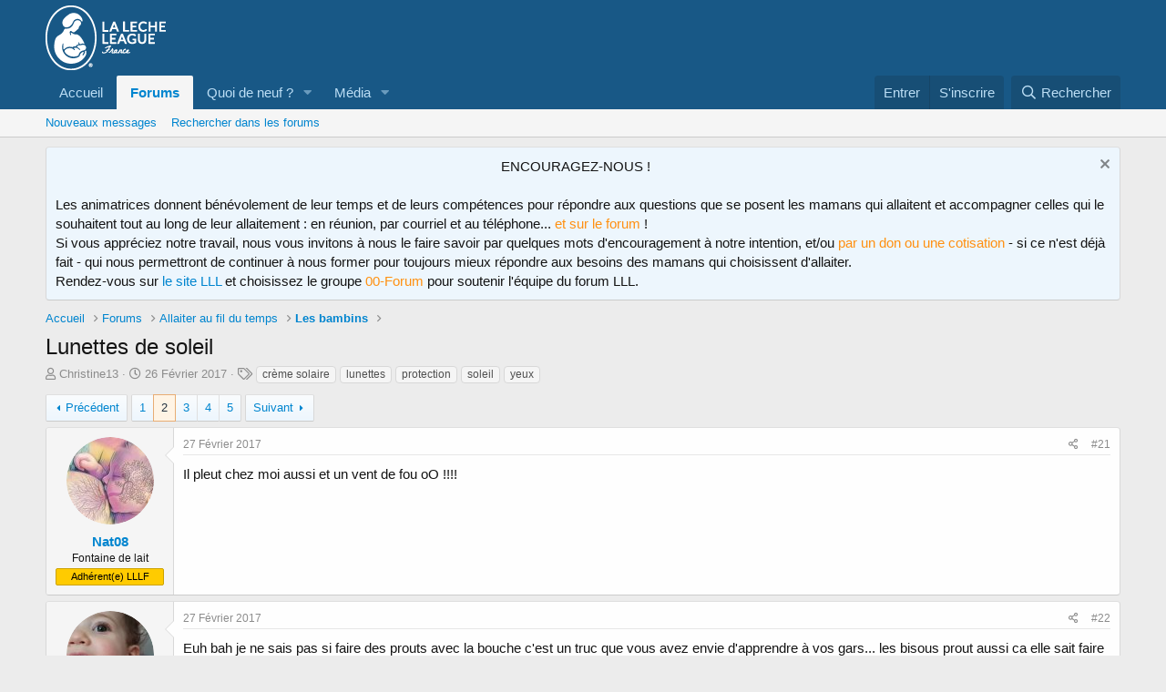

--- FILE ---
content_type: text/html; charset=utf-8
request_url: https://forum.lllfrance.org/threads/lunettes-de-soleil.9481/page-2
body_size: 23149
content:
<!DOCTYPE html>
<html id="XF" lang="fr-FR" dir="LTR"
	data-app="public"
	data-template="thread_view"
	data-container-key="node-28"
	data-content-key="thread-9481"
	data-logged-in="false"
	data-cookie-prefix="xf_"
	data-csrf="1769374122,ca8e55c514228b7699c6e8f0066d30d5"
	class="has-no-js template-thread_view"
	>
<head>
	<meta charset="utf-8" />
	<meta http-equiv="X-UA-Compatible" content="IE=Edge" />
	<meta name="viewport" content="width=device-width, initial-scale=1, viewport-fit=cover">

	
	
	

	<title>Lunettes de soleil | Page 2 | Forum sur l&#039;allaitement et le maternage</title>

	<link rel="manifest" href="/webmanifest.php">
	
		<meta name="theme-color" content="#185886" />
	

	<meta name="apple-mobile-web-app-title" content="Forum sur l&#039;allaitement et le maternage">
	

	
		
		<meta name="description" content="Il pleut chez moi aussi et un vent de fou oO !!!!" />
		<meta property="og:description" content="Il pleut chez moi aussi et un vent de fou oO !!!!" />
		<meta property="twitter:description" content="Il pleut chez moi aussi et un vent de fou oO !!!!" />
	
	
		<meta property="og:url" content="https://forum.lllfrance.org/threads/lunettes-de-soleil.9481/" />
	
		<link rel="canonical" href="https://forum.lllfrance.org/threads/lunettes-de-soleil.9481/page-2" />
	
		<link rel="prev" href="/threads/lunettes-de-soleil.9481/" />
	
		<link rel="next" href="/threads/lunettes-de-soleil.9481/page-3" />
	

	
		
	
	
	<meta property="og:site_name" content="Forum sur l&#039;allaitement et le maternage" />


	
	
		
	
	
	<meta property="og:type" content="website" />


	
	
		
	
	
	
		<meta property="og:title" content="Lunettes de soleil" />
		<meta property="twitter:title" content="Lunettes de soleil" />
	


	
	
	
	

	
	

	


	<link rel="preload" href="/styles/fonts/fa/fa-regular-400.woff2?_v=5.15.1" as="font" type="font/woff2" crossorigin="anonymous" />


	<link rel="preload" href="/styles/fonts/fa/fa-solid-900.woff2?_v=5.15.1" as="font" type="font/woff2" crossorigin="anonymous" />


<link rel="preload" href="/styles/fonts/fa/fa-brands-400.woff2?_v=5.15.1" as="font" type="font/woff2" crossorigin="anonymous" />

	<link rel="stylesheet" href="/css.php?css=public%3Anormalize.css%2Cpublic%3Afa.css%2Cpublic%3Acore.less%2Cpublic%3Aapp.less&amp;s=7&amp;l=2&amp;d=1761837452&amp;k=17f9027d8269daa635ae1161719c7ec79d860133" />

	<link rel="stylesheet" href="/css.php?css=public%3Abb_code.less%2Cpublic%3Amessage.less%2Cpublic%3Anotices.less%2Cpublic%3Ashare_controls.less%2Cpublic%3Aextra.less&amp;s=7&amp;l=2&amp;d=1761837452&amp;k=13d04bd465b046fe41424c5af1f7d37e67f41492" />

	
		<script src="/js/xf/preamble.min.js?_v=e38ab9bd"></script>
	


	
	
	<script async src="https://www.googletagmanager.com/gtag/js?id=UA-5024012-2"></script>
	<script>
		window.dataLayer = window.dataLayer || [];
		function gtag(){dataLayer.push(arguments);}
		gtag('js', new Date());
		gtag('config', 'UA-5024012-2', {
			// 
			
			
		});
	</script>

	
	<!-- Matomo -->
	<script>
	  var _paq = window._paq = window._paq || [];
	  /* tracker methods like "setCustomDimension" should be called before "trackPageView" */
	  _paq.push(['trackPageView']);
	  _paq.push(['enableLinkTracking']);
	  _paq.push(['HeatmapSessionRecording::disable']);
	  (function() {
		var u="//www.lllfrance.org/matomo/";
		_paq.push(['setTrackerUrl', u+'matomo.php']);
		_paq.push(['setSiteId', '2']);
		var d=document, g=d.createElement('script'), s=d.getElementsByTagName('script')[0];
		g.async=true; g.src=u+'matomo.js'; s.parentNode.insertBefore(g,s);
	  })();
	</script>
	<!-- End Matomo Code -->
	
	</head>
<body data-template="thread_view">

<div class="p-pageWrapper" id="top">





<header class="p-header" id="header">
	<div class="p-header-inner">
		<div class="p-header-content">

			<div class="p-header-logo p-header-logo--image">
				<a href="https://forum.lllfrance.org/">
					<img src="/styles/default/xenforo/logo-lllfrance.png" srcset="" alt="Forum sur l&#039;allaitement et le maternage"
						width="" height="" />
				</a>
			</div>

			
		</div>
	</div>
</header>





	<div class="p-navSticky p-navSticky--primary" data-xf-init="sticky-header">
		
	<nav class="p-nav">
		<div class="p-nav-inner">
			<button type="button" class="button--plain p-nav-menuTrigger button" data-xf-click="off-canvas" data-menu=".js-headerOffCanvasMenu" tabindex="0" aria-label="Menu"><span class="button-text">
				<i aria-hidden="true"></i>
			</span></button>

			<div class="p-nav-smallLogo">
				<a href="https://forum.lllfrance.org/">
					<img src="/styles/default/xenforo/logo-lllfrance.png" srcset="" alt="Forum sur l&#039;allaitement et le maternage"
						width="" height="" />
				</a>
			</div>

			<div class="p-nav-scroller hScroller" data-xf-init="h-scroller" data-auto-scroll=".p-navEl.is-selected">
				<div class="hScroller-scroll">
					<ul class="p-nav-list js-offCanvasNavSource">
					
						<li>
							
	<div class="p-navEl " >
		

			
	
	<a href="https://forum.lllfrance.org/"
		class="p-navEl-link "
		
		data-xf-key="1"
		data-nav-id="home">Accueil</a>


			

		
		
	</div>

						</li>
					
						<li>
							
	<div class="p-navEl is-selected" data-has-children="true">
		

			
	
	<a href="/"
		class="p-navEl-link p-navEl-link--splitMenu "
		
		
		data-nav-id="forums">Forums</a>


			<a data-xf-key="2"
				data-xf-click="menu"
				data-menu-pos-ref="< .p-navEl"
				class="p-navEl-splitTrigger"
				role="button"
				tabindex="0"
				aria-label="Toggle expanded"
				aria-expanded="false"
				aria-haspopup="true"></a>

		
		
			<div class="menu menu--structural" data-menu="menu" aria-hidden="true">
				<div class="menu-content">
					
						
	
	
	<a href="/whats-new/posts/"
		class="menu-linkRow u-indentDepth0 js-offCanvasCopy "
		
		
		data-nav-id="newPosts">Nouveaux messages</a>

	

					
						
	
	
	<a href="/search/?type=post"
		class="menu-linkRow u-indentDepth0 js-offCanvasCopy "
		
		
		data-nav-id="searchForums">Rechercher dans les forums</a>

	

					
				</div>
			</div>
		
	</div>

						</li>
					
						<li>
							
	<div class="p-navEl " data-has-children="true">
		

			
	
	<a href="/whats-new/"
		class="p-navEl-link p-navEl-link--splitMenu "
		
		
		data-nav-id="whatsNew">Quoi de neuf ?</a>


			<a data-xf-key="3"
				data-xf-click="menu"
				data-menu-pos-ref="< .p-navEl"
				class="p-navEl-splitTrigger"
				role="button"
				tabindex="0"
				aria-label="Toggle expanded"
				aria-expanded="false"
				aria-haspopup="true"></a>

		
		
			<div class="menu menu--structural" data-menu="menu" aria-hidden="true">
				<div class="menu-content">
					
						
	
	
	<a href="/whats-new/posts/"
		class="menu-linkRow u-indentDepth0 js-offCanvasCopy "
		 rel="nofollow"
		
		data-nav-id="whatsNewPosts">Nouveaux messages</a>

	

					
						
	
	
	<a href="/whats-new/media/"
		class="menu-linkRow u-indentDepth0 js-offCanvasCopy "
		 rel="nofollow"
		
		data-nav-id="xfmgWhatsNewNewMedia">Nouveaux médias</a>

	

					
						
	
	
	<a href="/whats-new/media-comments/"
		class="menu-linkRow u-indentDepth0 js-offCanvasCopy "
		 rel="nofollow"
		
		data-nav-id="xfmgWhatsNewMediaComments">Nouveaux commentaires de médias</a>

	

					
						
	
	
	<a href="/whats-new/latest-activity"
		class="menu-linkRow u-indentDepth0 js-offCanvasCopy "
		 rel="nofollow"
		
		data-nav-id="latestActivity">Dernière activité</a>

	

					
				</div>
			</div>
		
	</div>

						</li>
					
						<li>
							
	<div class="p-navEl " data-has-children="true">
		

			
	
	<a href="/media/"
		class="p-navEl-link p-navEl-link--splitMenu "
		
		
		data-nav-id="xfmg">Média</a>


			<a data-xf-key="4"
				data-xf-click="menu"
				data-menu-pos-ref="< .p-navEl"
				class="p-navEl-splitTrigger"
				role="button"
				tabindex="0"
				aria-label="Toggle expanded"
				aria-expanded="false"
				aria-haspopup="true"></a>

		
		
			<div class="menu menu--structural" data-menu="menu" aria-hidden="true">
				<div class="menu-content">
					
						
	
	
	<a href="/whats-new/media/"
		class="menu-linkRow u-indentDepth0 js-offCanvasCopy "
		 rel="nofollow"
		
		data-nav-id="xfmgNewMedia">Nouveaux médias</a>

	

					
						
	
	
	<a href="/whats-new/media-comments/"
		class="menu-linkRow u-indentDepth0 js-offCanvasCopy "
		 rel="nofollow"
		
		data-nav-id="xfmgNewComments">Nouveaux commentaires</a>

	

					
						
	
	
	<a href="/search/?type=xfmg_media"
		class="menu-linkRow u-indentDepth0 js-offCanvasCopy "
		
		
		data-nav-id="xfmgSearchMedia">Rechercher</a>

	

					
				</div>
			</div>
		
	</div>

						</li>
					
					</ul>
				</div>
			</div>

			<div class="p-nav-opposite">
				<div class="p-navgroup p-account p-navgroup--guest">
					
						<a href="/login/" class="p-navgroup-link p-navgroup-link--textual p-navgroup-link--logIn"
							data-xf-click="overlay" data-follow-redirects="on">
							<span class="p-navgroup-linkText">Entrer</span>
						</a>
						
							<a href="/register/" class="p-navgroup-link p-navgroup-link--textual p-navgroup-link--register"
								data-xf-click="overlay" data-follow-redirects="on">
								<span class="p-navgroup-linkText">S'inscrire</span>
							</a>
						
					
				</div>

				<div class="p-navgroup p-discovery">
					<a href="/whats-new/"
						class="p-navgroup-link p-navgroup-link--iconic p-navgroup-link--whatsnew"
						aria-label="Quoi de neuf ?"
						title="Quoi de neuf ?">
						<i aria-hidden="true"></i>
						<span class="p-navgroup-linkText">Quoi de neuf ?</span>
					</a>

					
						<a href="/search/"
							class="p-navgroup-link p-navgroup-link--iconic p-navgroup-link--search"
							data-xf-click="menu"
							data-xf-key="/"
							aria-label="Rechercher"
							aria-expanded="false"
							aria-haspopup="true"
							title="Rechercher">
							<i aria-hidden="true"></i>
							<span class="p-navgroup-linkText">Rechercher</span>
						</a>
						<div class="menu menu--structural menu--wide" data-menu="menu" aria-hidden="true">
							<form action="/search/search" method="post"
								class="menu-content"
								data-xf-init="quick-search">

								<h3 class="menu-header">Rechercher</h3>
								
								<div class="menu-row">
									
										<div class="inputGroup inputGroup--joined">
											<input type="text" class="input" name="keywords" placeholder="Rechercher…" aria-label="Rechercher" data-menu-autofocus="true" />
											
			<select name="constraints" class="js-quickSearch-constraint input" aria-label="Rechercher dans">
				<option value="">Partout</option>
<option value="{&quot;search_type&quot;:&quot;post&quot;}">Discussions</option>
<option value="{&quot;search_type&quot;:&quot;post&quot;,&quot;c&quot;:{&quot;nodes&quot;:[28],&quot;child_nodes&quot;:1}}">Ce forum</option>
<option value="{&quot;search_type&quot;:&quot;post&quot;,&quot;c&quot;:{&quot;thread&quot;:9481}}">Cette discussion</option>

			</select>
		
										</div>
									
								</div>

								
								<div class="menu-row">
									<label class="iconic"><input type="checkbox"  name="c[title_only]" value="1" /><i aria-hidden="true"></i><span class="iconic-label">Rechercher dans les titres uniquement

												
													<span tabindex="0" role="button"
														data-xf-init="tooltip" data-trigger="hover focus click" title="Tags will also be searched">

														<i class="fa--xf far fa-question-circle u-muted u-smaller" aria-hidden="true"></i>
													</span></span></label>

								</div>
								
								<div class="menu-row">
									<div class="inputGroup">
										<span class="inputGroup-text" id="ctrl_search_menu_by_member">By:</span>
										<input type="text" class="input" name="c[users]" data-xf-init="auto-complete" placeholder="Membre" aria-labelledby="ctrl_search_menu_by_member" />
									</div>
								</div>
								<div class="menu-footer">
									<span class="menu-footer-controls">
										<button type="submit" class="button--primary button button--icon button--icon--search"><span class="button-text">Rechercher</span></button>
										<a href="/search/" class="button"><span class="button-text">Recherche avançée…</span></a>
									</span>
								</div>

								<input type="hidden" name="_xfToken" value="1769374122,ca8e55c514228b7699c6e8f0066d30d5" />
							</form>
						</div>
					
				</div>
			</div>
		</div>
	</nav>

	</div>
	
	
		<div class="p-sectionLinks">
			<div class="p-sectionLinks-inner hScroller" data-xf-init="h-scroller">
				<div class="hScroller-scroll">
					<ul class="p-sectionLinks-list">
					
						<li>
							
	<div class="p-navEl " >
		

			
	
	<a href="/whats-new/posts/"
		class="p-navEl-link "
		
		data-xf-key="alt+1"
		data-nav-id="newPosts">Nouveaux messages</a>


			

		
		
	</div>

						</li>
					
						<li>
							
	<div class="p-navEl " >
		

			
	
	<a href="/search/?type=post"
		class="p-navEl-link "
		
		data-xf-key="alt+2"
		data-nav-id="searchForums">Rechercher dans les forums</a>


			

		
		
	</div>

						</li>
					
					</ul>
				</div>
			</div>
		</div>
	



<div class="offCanvasMenu offCanvasMenu--nav js-headerOffCanvasMenu" data-menu="menu" aria-hidden="true" data-ocm-builder="navigation">
	<div class="offCanvasMenu-backdrop" data-menu-close="true"></div>
	<div class="offCanvasMenu-content">
		<div class="offCanvasMenu-header">
			Menu
			<a class="offCanvasMenu-closer" data-menu-close="true" role="button" tabindex="0" aria-label="Fermer"></a>
		</div>
		
			<div class="p-offCanvasRegisterLink">
				<div class="offCanvasMenu-linkHolder">
					<a href="/login/" class="offCanvasMenu-link" data-xf-click="overlay" data-menu-close="true">
						Entrer
					</a>
				</div>
				<hr class="offCanvasMenu-separator" />
				
					<div class="offCanvasMenu-linkHolder">
						<a href="/register/" class="offCanvasMenu-link" data-xf-click="overlay" data-menu-close="true">
							S'inscrire
						</a>
					</div>
					<hr class="offCanvasMenu-separator" />
				
			</div>
		
		<div class="js-offCanvasNavTarget"></div>
		<div class="offCanvasMenu-installBanner js-installPromptContainer" style="display: none;" data-xf-init="install-prompt">
			<div class="offCanvasMenu-installBanner-header">Install the app</div>
			<button type="button" class="js-installPromptButton button"><span class="button-text">Install</span></button>
		</div>
	</div>
</div>

<div class="p-body">
	<div class="p-body-inner">
		<!--XF:EXTRA_OUTPUT-->

		
			
	
		
		
		

		<ul class="notices notices--block  js-notices"
			data-xf-init="notices"
			data-type="block"
			data-scroll-interval="6">

			
				
	<li class="notice js-notice notice--primary"
		data-notice-id="9"
		data-delay-duration="0"
		data-display-duration="0"
		data-auto-dismiss=""
		data-visibility="">

		
		<div class="notice-content">
			
				<a href="/account/dismiss-notice?notice_id=9" class="notice-dismiss js-noticeDismiss" data-xf-init="tooltip" title="Rejeter la notification"></a>
			
			<center>ENCOURAGEZ-NOUS !</center><br>
Les animatrices donnent bénévolement de leur temps et de leurs compétences pour répondre aux questions que se posent les mamans qui allaitent et accompagner celles qui le souhaitent tout au long de leur allaitement : en réunion, par courriel et au téléphone...<FONT COLOR="#FF9010"> et sur le forum </FONT> !<br>

Si vous appréciez notre travail, nous vous invitons à nous le faire savoir par quelques mots d'encouragement à notre intention, et/ou <FONT COLOR="#FF9010">par un don ou une cotisation </FONT>- si ce n'est déjà fait - qui nous permettront de continuer à nous former pour toujours mieux répondre aux besoins des mamans qui choisissent d'allaiter.<br>

Rendez-vous sur <a href="http://www.lllfrance.org/adherer" target="_blank">le site LLL</a> et choisissez le groupe  <FONT COLOR="#FF9010">00-Forum </FONT>pour soutenir l'équipe du forum LLL.
		</div>
	</li>

			
		</ul>
	

		

		

		
		
	
		<ul class="p-breadcrumbs "
			itemscope itemtype="https://schema.org/BreadcrumbList">
		
			

			
			
				
				
	<li itemprop="itemListElement" itemscope itemtype="https://schema.org/ListItem">
		<a href="https://forum.lllfrance.org/" itemprop="item">
			<span itemprop="name">Accueil</span>
		</a>
		<meta itemprop="position" content="1" />
	</li>

			

			
				
				
	<li itemprop="itemListElement" itemscope itemtype="https://schema.org/ListItem">
		<a href="/" itemprop="item">
			<span itemprop="name">Forums</span>
		</a>
		<meta itemprop="position" content="2" />
	</li>

			
			
				
				
	<li itemprop="itemListElement" itemscope itemtype="https://schema.org/ListItem">
		<a href="/categories/allaiter-au-fil-du-temps.6/" itemprop="item">
			<span itemprop="name">Allaiter au fil du temps</span>
		</a>
		<meta itemprop="position" content="3" />
	</li>

			
				
				
	<li itemprop="itemListElement" itemscope itemtype="https://schema.org/ListItem">
		<a href="/forums/les-bambins.28/" itemprop="item">
			<span itemprop="name">Les bambins</span>
		</a>
		<meta itemprop="position" content="4" />
	</li>

			

		
		</ul>
	

		

		
	<noscript><div class="blockMessage blockMessage--important blockMessage--iconic u-noJsOnly">JavaScript is disabled. For a better experience, please enable JavaScript in your browser before proceeding.</div></noscript>

		
	<div class="blockMessage blockMessage--important blockMessage--iconic js-browserWarning" style="display: none">Vous utilisez un navigateur techniquement dépassé et avec des failles potientielles. Il se peut que notre site ansi que d'autres aient des problèmes d'affichage par sa faute.<br /> Vous devriez le mettre à jour ou utiliser un <a href="http://www.mozilla.org/firefox" target="_blank">navigateur alternatif</a>.</div>


		
			<div class="p-body-header">
			
				
					<div class="p-title ">
					
						
							<h1 class="p-title-value">Lunettes de soleil</h1>
						
						
					
					</div>
				

				
					<div class="p-description">
	<ul class="listInline listInline--bullet">
		<li>
			<i class="fa--xf far fa-user" aria-hidden="true" title="Démarrée par"></i>
			<span class="u-srOnly">Démarrée par</span>

			<a href="/members/christine13.6723/" class="username  u-concealed" dir="auto" itemprop="name" data-user-id="6723" data-xf-init="member-tooltip">Christine13</a>
		</li>
		<li>
			<i class="fa--xf far fa-clock" aria-hidden="true" title="Date de début"></i>
			<span class="u-srOnly">Date de début</span>

			<a href="/threads/lunettes-de-soleil.9481/" class="u-concealed"><time  class="u-dt" dir="auto" datetime="2017-02-26T08:56:05+0000" data-time="1488099365" data-date-string="26 Février 2017" data-time-string="08:56" title="26 Février 2017 à 08:56">26 Février 2017</time></a>
		</li>
		
			<li>
				

	

	<dl class="tagList tagList--thread-9481 ">
		<dt>
			
				
		<i class="fa--xf far fa-tags" aria-hidden="true" title="Tags"></i>
		<span class="u-srOnly">Tags</span>
	
			
		</dt>
		<dd>
			<span class="js-tagList">
				
					
						<a href="/tags/creme-solaire/" class="tagItem tagItem--tag_creme-solaire" dir="auto">
							crème solaire
						</a>
					
						<a href="/tags/lunettes/" class="tagItem tagItem--tag_lunettes" dir="auto">
							lunettes
						</a>
					
						<a href="/tags/protection/" class="tagItem tagItem--tag_protection" dir="auto">
							protection
						</a>
					
						<a href="/tags/soleil/" class="tagItem tagItem--tag_soleil" dir="auto">
							soleil
						</a>
					
						<a href="/tags/yeux/" class="tagItem tagItem--tag_yeux" dir="auto">
							yeux
						</a>
					
				
			</span>
		</dd>
	</dl>


			</li>
		
	</ul>
</div>
				
			
			</div>
		

		<div class="p-body-main  ">
			
			<div class="p-body-contentCol"></div>
			

			

			<div class="p-body-content">
				
				<div class="p-body-pageContent">










	
	
	
		
	
	
	


	
	
	
		
	
	
	


	
	
		
	
	
	


	
	












	

	
		
	



















<div class="block block--messages" data-xf-init="" data-type="post" data-href="/inline-mod/" data-search-target="*">

	<span class="u-anchorTarget" id="posts"></span>

	
		
	

	

	<div class="block-outer"><div class="block-outer-main"><nav class="pageNavWrapper pageNavWrapper--mixed ">



<div class="pageNav  ">
	
		<a href="/threads/lunettes-de-soleil.9481/" class="pageNav-jump pageNav-jump--prev">Précédent</a>
	

	<ul class="pageNav-main">
		

	
		<li class="pageNav-page "><a href="/threads/lunettes-de-soleil.9481/">1</a></li>
	


		

		
			

	
		<li class="pageNav-page pageNav-page--current "><a href="/threads/lunettes-de-soleil.9481/page-2">2</a></li>
	

		
			

	
		<li class="pageNav-page pageNav-page--later"><a href="/threads/lunettes-de-soleil.9481/page-3">3</a></li>
	

		
			

	
		<li class="pageNav-page pageNav-page--later"><a href="/threads/lunettes-de-soleil.9481/page-4">4</a></li>
	

		

		

		

	
		<li class="pageNav-page "><a href="/threads/lunettes-de-soleil.9481/page-5">5</a></li>
	

	</ul>

	
		<a href="/threads/lunettes-de-soleil.9481/page-3" class="pageNav-jump pageNav-jump--next">Suivant</a>
	
</div>

<div class="pageNavSimple">
	
		<a href="/threads/lunettes-de-soleil.9481/"
			class="pageNavSimple-el pageNavSimple-el--first"
			data-xf-init="tooltip" title="First">
			<i aria-hidden="true"></i> <span class="u-srOnly">First</span>
		</a>
		<a href="/threads/lunettes-de-soleil.9481/" class="pageNavSimple-el pageNavSimple-el--prev">
			<i aria-hidden="true"></i> Précédent
		</a>
	

	<a class="pageNavSimple-el pageNavSimple-el--current"
		data-xf-init="tooltip" title="Go to page"
		data-xf-click="menu" role="button" tabindex="0" aria-expanded="false" aria-haspopup="true">
		2 de 5
	</a>
	

	<div class="menu menu--pageJump" data-menu="menu" aria-hidden="true">
		<div class="menu-content">
			<h4 class="menu-header">Go to page</h4>
			<div class="menu-row" data-xf-init="page-jump" data-page-url="/threads/lunettes-de-soleil.9481/page-%page%">
				<div class="inputGroup inputGroup--numbers">
					<div class="inputGroup inputGroup--numbers inputNumber" data-xf-init="number-box"><input type="number" pattern="\d*" class="input input--number js-numberBoxTextInput input input--numberNarrow js-pageJumpPage" value="2"  min="1" max="5" step="1" required="required" data-menu-autofocus="true" /></div>
					<span class="inputGroup-text"><button type="button" class="js-pageJumpGo button"><span class="button-text">Envoi</span></button></span>
				</div>
			</div>
		</div>
	</div>


	
		<a href="/threads/lunettes-de-soleil.9481/page-3" class="pageNavSimple-el pageNavSimple-el--next">
			Suivant <i aria-hidden="true"></i>
		</a>
		<a href="/threads/lunettes-de-soleil.9481/page-5"
			class="pageNavSimple-el pageNavSimple-el--last"
			data-xf-init="tooltip" title="Last">
			<i aria-hidden="true"></i> <span class="u-srOnly">Last</span>
		</a>
	
</div>

</nav>



</div></div>

	

	
		
	<div class="block-outer js-threadStatusField"></div>

	

	<div class="block-container lbContainer"
		data-xf-init="lightbox select-to-quote"
		data-message-selector=".js-post"
		data-lb-id="thread-9481"
		data-lb-universal="0">

		<div class="block-body js-replyNewMessageContainer">
			
				

					

					
						

	

	

	
	<article class="message message--post js-post js-inlineModContainer  "
		data-author="Nat08"
		data-content="post-110073"
		id="js-post-110073">

		<span class="u-anchorTarget" id="post-110073"></span>

		
			<div class="message-inner">
				
					<div class="message-cell message-cell--user">
						

	<section itemscope itemtype="https://schema.org/Person" class="message-user">
		<div class="message-avatar ">
			<div class="message-avatar-wrapper">
				<a href="/members/nat08.5867/" class="avatar avatar--m" data-user-id="5867" data-xf-init="member-tooltip">
			<img src="/data/avatars/m/5/5867.jpg?1568952255" srcset="/data/avatars/l/5/5867.jpg?1568952255 2x" alt="Nat08" class="avatar-u5867-m" width="96" height="96" loading="lazy" itemprop="image" /> 
		</a>
				
			</div>
		</div>
		<div class="message-userDetails">
			<h4 class="message-name"><a href="/members/nat08.5867/" class="username " dir="auto" itemprop="name" data-user-id="5867" data-xf-init="member-tooltip" itemprop="name">Nat08</a></h4>
			<h5 class="userTitle message-userTitle" dir="auto" itemprop="jobTitle">Fontaine de lait</h5>
			<div class="userBanner userBanner userBanner--orange message-userBanner" itemprop="jobTitle"><span class="userBanner-before"></span><strong>Adhérent(e) LLLF</strong><span class="userBanner-after"></span></div>
		</div>
		
			
			
		
		<span class="message-userArrow"></span>
	</section>

					</div>
				

				
					<div class="message-cell message-cell--main">
					
						<div class="message-main js-quickEditTarget">

							
								

	<header class="message-attribution message-attribution--split">
		<ul class="message-attribution-main listInline ">
			
			
			<li class="u-concealed">
				<a href="/threads/lunettes-de-soleil.9481/post-110073" rel="nofollow">
					<time  class="u-dt" dir="auto" datetime="2017-02-27T16:19:01+0000" data-time="1488212341" data-date-string="27 Février 2017" data-time-string="16:19" title="27 Février 2017 à 16:19" itemprop="datePublished">27 Février 2017</time>
				</a>
			</li>
			
		</ul>

		<ul class="message-attribution-opposite message-attribution-opposite--list ">
			
			<li>
				<a href="/threads/lunettes-de-soleil.9481/post-110073"
					class="message-attribution-gadget"
					data-xf-init="share-tooltip"
					data-href="/posts/110073/share"
					rel="nofollow">
					<i class="fa--xf far fa-share-alt" aria-hidden="true"></i>
				</a>
			</li>
			
			
				<li>
					<a href="/threads/lunettes-de-soleil.9481/post-110073" rel="nofollow">
						#21
					</a>
				</li>
			
		</ul>
	</header>

							

							<div class="message-content js-messageContent">
							

								
									
	
	
	

								

								
									

	<div class="message-userContent lbContainer js-lbContainer "
		data-lb-id="post-110073"
		data-lb-caption-desc="Nat08 &middot; 27 Février 2017 à 16:19">

		

		<article class="message-body js-selectToQuote">
			
				
			
			
				<div class="bbWrapper">Il pleut chez moi aussi et un vent de fou oO !!!!</div>
			
			<div class="js-selectToQuoteEnd">&nbsp;</div>
			
				
			
		</article>

		

		
	</div>

								

								
									
	

								

								
									
	

								

							
							</div>

							
								
	<footer class="message-footer">
		

		<div class="reactionsBar js-reactionsList ">
			
		</div>

		<div class="js-historyTarget message-historyTarget toggleTarget" data-href="trigger-href"></div>
	</footer>

							
						</div>

					
					</div>
				
			</div>
		
	</article>

	
	

					

					

				

					

					
						

	

	

	
	<article class="message message--post js-post js-inlineModContainer  "
		data-author="Radada"
		data-content="post-110094"
		id="js-post-110094">

		<span class="u-anchorTarget" id="post-110094"></span>

		
			<div class="message-inner">
				
					<div class="message-cell message-cell--user">
						

	<section itemscope itemtype="https://schema.org/Person" class="message-user">
		<div class="message-avatar ">
			<div class="message-avatar-wrapper">
				<a href="/members/radada.6636/" class="avatar avatar--m" data-user-id="6636" data-xf-init="member-tooltip">
			<img src="/data/avatars/m/6/6636.jpg?1500286329" srcset="/data/avatars/l/6/6636.jpg?1500286329 2x" alt="Radada" class="avatar-u6636-m" width="96" height="96" loading="lazy" itemprop="image" /> 
		</a>
				
			</div>
		</div>
		<div class="message-userDetails">
			<h4 class="message-name"><a href="/members/radada.6636/" class="username " dir="auto" itemprop="name" data-user-id="6636" data-xf-init="member-tooltip" itemprop="name">Radada</a></h4>
			<h5 class="userTitle message-userTitle" dir="auto" itemprop="jobTitle">Hyperlactation</h5>
			<div class="userBanner userBanner userBanner--orange message-userBanner" itemprop="jobTitle"><span class="userBanner-before"></span><strong>Adhérent(e) LLLF</strong><span class="userBanner-after"></span></div>
		</div>
		
			
			
		
		<span class="message-userArrow"></span>
	</section>

					</div>
				

				
					<div class="message-cell message-cell--main">
					
						<div class="message-main js-quickEditTarget">

							
								

	<header class="message-attribution message-attribution--split">
		<ul class="message-attribution-main listInline ">
			
			
			<li class="u-concealed">
				<a href="/threads/lunettes-de-soleil.9481/post-110094" rel="nofollow">
					<time  class="u-dt" dir="auto" datetime="2017-02-27T18:51:23+0000" data-time="1488221483" data-date-string="27 Février 2017" data-time-string="18:51" title="27 Février 2017 à 18:51" itemprop="datePublished">27 Février 2017</time>
				</a>
			</li>
			
		</ul>

		<ul class="message-attribution-opposite message-attribution-opposite--list ">
			
			<li>
				<a href="/threads/lunettes-de-soleil.9481/post-110094"
					class="message-attribution-gadget"
					data-xf-init="share-tooltip"
					data-href="/posts/110094/share"
					rel="nofollow">
					<i class="fa--xf far fa-share-alt" aria-hidden="true"></i>
				</a>
			</li>
			
			
				<li>
					<a href="/threads/lunettes-de-soleil.9481/post-110094" rel="nofollow">
						#22
					</a>
				</li>
			
		</ul>
	</header>

							

							<div class="message-content js-messageContent">
							

								
									
	
	
	

								

								
									

	<div class="message-userContent lbContainer js-lbContainer "
		data-lb-id="post-110094"
		data-lb-caption-desc="Radada &middot; 27 Février 2017 à 18:51">

		

		<article class="message-body js-selectToQuote">
			
				
			
			
				<div class="bbWrapper">Euh bah je ne sais pas si faire des prouts avec la bouche c&#039;est un truc que vous avez envie d&#039;apprendre à vos gars... les bisous prout aussi ca elle sait faire :S<br />
<br />
A coté de Vitrolles on me dit dans l&#039;oreillette <img src="[data-uri]" class="smilie smilie--sprite smilie--sprite1" alt=":)" title="Smile    :)" loading="lazy" data-shortname=":)" /> haha dommage si on passe on passera pas en mm tps que Sorcelica.</div>
			
			<div class="js-selectToQuoteEnd">&nbsp;</div>
			
				
			
		</article>

		

		
	</div>

								

								
									
	

								

								
									
	

								

							
							</div>

							
								
	<footer class="message-footer">
		

		<div class="reactionsBar js-reactionsList is-active">
			
	
	
		<ul class="reactionSummary">
		
			<li><span class="reaction reaction--small reaction--1" data-reaction-id="1"><i aria-hidden="true"></i><img src="[data-uri]" class="reaction-sprite js-reaction" alt="J&#039;aime" title="J&#039;aime" /></span></li>
		
		</ul>
	


<span class="u-srOnly">Réactions:</span>
<a class="reactionsBar-link" href="/posts/110094/reactions" data-xf-click="overlay" data-cache="false"><bdi>Christine13</bdi></a>
		</div>

		<div class="js-historyTarget message-historyTarget toggleTarget" data-href="trigger-href"></div>
	</footer>

							
						</div>

					
					</div>
				
			</div>
		
	</article>

	
	

					

					

				

					

					
						

	

	

	
	<article class="message message--post js-post js-inlineModContainer  "
		data-author="Sorcelica"
		data-content="post-110096"
		id="js-post-110096">

		<span class="u-anchorTarget" id="post-110096"></span>

		
			<div class="message-inner">
				
					<div class="message-cell message-cell--user">
						

	<section itemscope itemtype="https://schema.org/Person" class="message-user">
		<div class="message-avatar ">
			<div class="message-avatar-wrapper">
				<a href="/members/sorcelica.6594/" class="avatar avatar--m" data-user-id="6594" data-xf-init="member-tooltip">
			<img src="/data/avatars/m/6/6594.jpg?1563713130" srcset="/data/avatars/l/6/6594.jpg?1563713130 2x" alt="Sorcelica" class="avatar-u6594-m" width="96" height="96" loading="lazy" itemprop="image" /> 
		</a>
				
			</div>
		</div>
		<div class="message-userDetails">
			<h4 class="message-name"><a href="/members/sorcelica.6594/" class="username " dir="auto" itemprop="name" data-user-id="6594" data-xf-init="member-tooltip" itemprop="name">Sorcelica</a></h4>
			<h5 class="userTitle message-userTitle" dir="auto" itemprop="jobTitle">Fontaine de lait</h5>
			<div class="userBanner userBanner userBanner--orange message-userBanner" itemprop="jobTitle"><span class="userBanner-before"></span><strong>Adhérent(e) LLLF</strong><span class="userBanner-after"></span></div>
		</div>
		
			
			
		
		<span class="message-userArrow"></span>
	</section>

					</div>
				

				
					<div class="message-cell message-cell--main">
					
						<div class="message-main js-quickEditTarget">

							
								

	<header class="message-attribution message-attribution--split">
		<ul class="message-attribution-main listInline ">
			
			
			<li class="u-concealed">
				<a href="/threads/lunettes-de-soleil.9481/post-110096" rel="nofollow">
					<time  class="u-dt" dir="auto" datetime="2017-02-27T18:53:55+0000" data-time="1488221635" data-date-string="27 Février 2017" data-time-string="18:53" title="27 Février 2017 à 18:53" itemprop="datePublished">27 Février 2017</time>
				</a>
			</li>
			
		</ul>

		<ul class="message-attribution-opposite message-attribution-opposite--list ">
			
			<li>
				<a href="/threads/lunettes-de-soleil.9481/post-110096"
					class="message-attribution-gadget"
					data-xf-init="share-tooltip"
					data-href="/posts/110096/share"
					rel="nofollow">
					<i class="fa--xf far fa-share-alt" aria-hidden="true"></i>
				</a>
			</li>
			
			
				<li>
					<a href="/threads/lunettes-de-soleil.9481/post-110096" rel="nofollow">
						#23
					</a>
				</li>
			
		</ul>
	</header>

							

							<div class="message-content js-messageContent">
							

								
									
	
	
	

								

								
									

	<div class="message-userContent lbContainer js-lbContainer "
		data-lb-id="post-110096"
		data-lb-caption-desc="Sorcelica &middot; 27 Février 2017 à 18:53">

		

		<article class="message-body js-selectToQuote">
			
				
			
			
				<div class="bbWrapper">Mouhaha en mai pas possible je suis seule sinon sa aurai ete avec plaisir ya plein de pont sa aurai pu coller les dates  <img src="[data-uri]" class="smilie smilie--sprite smilie--sprite2" alt=";)" title="Wink    ;)" loading="lazy" data-shortname=";)" /> bah c&#039;est pas grave quand j&#039;aurai ma maison de construite je vous invite tous a venir me rejoindre dans le 45 x) la banlieu parissienne sa fait pas rever a coté de la mer ...<br />
<br />
Ah oui les prout avec la bouche il sais faire par contre raphael peut montrer a vos loulou comment manger du gingembre sans faire la grimace ... (rappel a moi meme ne pas laisser le plateau de maki a porter de main la prochaine fois c&#039;est le wasabi qu&#039;il va attraper)</div>
			
			<div class="js-selectToQuoteEnd">&nbsp;</div>
			
				
			
		</article>

		

		
	</div>

								

								
									
	

								

								
									
	

								

							
							</div>

							
								
	<footer class="message-footer">
		

		<div class="reactionsBar js-reactionsList is-active">
			
	
	
		<ul class="reactionSummary">
		
			<li><span class="reaction reaction--small reaction--1" data-reaction-id="1"><i aria-hidden="true"></i><img src="[data-uri]" class="reaction-sprite js-reaction" alt="J&#039;aime" title="J&#039;aime" /></span></li>
		
		</ul>
	


<span class="u-srOnly">Réactions:</span>
<a class="reactionsBar-link" href="/posts/110096/reactions" data-xf-click="overlay" data-cache="false"><bdi>Christine13</bdi> et <bdi>Radada</bdi></a>
		</div>

		<div class="js-historyTarget message-historyTarget toggleTarget" data-href="trigger-href"></div>
	</footer>

							
						</div>

					
					</div>
				
			</div>
		
	</article>

	
	

					

					

				

					

					
						

	

	

	
	<article class="message message--post js-post js-inlineModContainer  "
		data-author="Radada"
		data-content="post-110098"
		id="js-post-110098">

		<span class="u-anchorTarget" id="post-110098"></span>

		
			<div class="message-inner">
				
					<div class="message-cell message-cell--user">
						

	<section itemscope itemtype="https://schema.org/Person" class="message-user">
		<div class="message-avatar ">
			<div class="message-avatar-wrapper">
				<a href="/members/radada.6636/" class="avatar avatar--m" data-user-id="6636" data-xf-init="member-tooltip">
			<img src="/data/avatars/m/6/6636.jpg?1500286329" srcset="/data/avatars/l/6/6636.jpg?1500286329 2x" alt="Radada" class="avatar-u6636-m" width="96" height="96" loading="lazy" itemprop="image" /> 
		</a>
				
			</div>
		</div>
		<div class="message-userDetails">
			<h4 class="message-name"><a href="/members/radada.6636/" class="username " dir="auto" itemprop="name" data-user-id="6636" data-xf-init="member-tooltip" itemprop="name">Radada</a></h4>
			<h5 class="userTitle message-userTitle" dir="auto" itemprop="jobTitle">Hyperlactation</h5>
			<div class="userBanner userBanner userBanner--orange message-userBanner" itemprop="jobTitle"><span class="userBanner-before"></span><strong>Adhérent(e) LLLF</strong><span class="userBanner-after"></span></div>
		</div>
		
			
			
		
		<span class="message-userArrow"></span>
	</section>

					</div>
				

				
					<div class="message-cell message-cell--main">
					
						<div class="message-main js-quickEditTarget">

							
								

	<header class="message-attribution message-attribution--split">
		<ul class="message-attribution-main listInline ">
			
			
			<li class="u-concealed">
				<a href="/threads/lunettes-de-soleil.9481/post-110098" rel="nofollow">
					<time  class="u-dt" dir="auto" datetime="2017-02-27T19:00:14+0000" data-time="1488222014" data-date-string="27 Février 2017" data-time-string="19:00" title="27 Février 2017 à 19:00" itemprop="datePublished">27 Février 2017</time>
				</a>
			</li>
			
		</ul>

		<ul class="message-attribution-opposite message-attribution-opposite--list ">
			
			<li>
				<a href="/threads/lunettes-de-soleil.9481/post-110098"
					class="message-attribution-gadget"
					data-xf-init="share-tooltip"
					data-href="/posts/110098/share"
					rel="nofollow">
					<i class="fa--xf far fa-share-alt" aria-hidden="true"></i>
				</a>
			</li>
			
			
				<li>
					<a href="/threads/lunettes-de-soleil.9481/post-110098" rel="nofollow">
						#24
					</a>
				</li>
			
		</ul>
	</header>

							

							<div class="message-content js-messageContent">
							

								
									
	
	
	

								

								
									

	<div class="message-userContent lbContainer js-lbContainer "
		data-lb-id="post-110098"
		data-lb-caption-desc="Radada &middot; 27 Février 2017 à 19:00">

		

		<article class="message-body js-selectToQuote">
			
				
			
			
				<div class="bbWrapper">Mdr quand je pense que si ya une malheureuse miette oubliée dans la purée ca passe pas alors le gingembre ! Mais lol !<br />
<br />
Enfin, son pere a cédé pour le filet a deguster, on va le recevoir demain. On va se contenter de ca pour le moment, ca me libérera de cette satanée cuillère que je ne peux plus voir ! (Pas sur que jai le droit de mettre du gingembre dedans par contre) \o/</div>
			
			<div class="js-selectToQuoteEnd">&nbsp;</div>
			
				
			
		</article>

		

		
	</div>

								

								
									
	

								

								
									
	

								

							
							</div>

							
								
	<footer class="message-footer">
		

		<div class="reactionsBar js-reactionsList is-active">
			
	
	
		<ul class="reactionSummary">
		
			<li><span class="reaction reaction--small reaction--1" data-reaction-id="1"><i aria-hidden="true"></i><img src="[data-uri]" class="reaction-sprite js-reaction" alt="J&#039;aime" title="J&#039;aime" /></span></li>
		
		</ul>
	


<span class="u-srOnly">Réactions:</span>
<a class="reactionsBar-link" href="/posts/110098/reactions" data-xf-click="overlay" data-cache="false"><bdi>Christine13</bdi></a>
		</div>

		<div class="js-historyTarget message-historyTarget toggleTarget" data-href="trigger-href"></div>
	</footer>

							
						</div>

					
					</div>
				
			</div>
		
	</article>

	
	

					

					

				

					

					
						

	

	

	
	<article class="message message--post js-post js-inlineModContainer  "
		data-author="Sorcelica"
		data-content="post-110099"
		id="js-post-110099">

		<span class="u-anchorTarget" id="post-110099"></span>

		
			<div class="message-inner">
				
					<div class="message-cell message-cell--user">
						

	<section itemscope itemtype="https://schema.org/Person" class="message-user">
		<div class="message-avatar ">
			<div class="message-avatar-wrapper">
				<a href="/members/sorcelica.6594/" class="avatar avatar--m" data-user-id="6594" data-xf-init="member-tooltip">
			<img src="/data/avatars/m/6/6594.jpg?1563713130" srcset="/data/avatars/l/6/6594.jpg?1563713130 2x" alt="Sorcelica" class="avatar-u6594-m" width="96" height="96" loading="lazy" itemprop="image" /> 
		</a>
				
			</div>
		</div>
		<div class="message-userDetails">
			<h4 class="message-name"><a href="/members/sorcelica.6594/" class="username " dir="auto" itemprop="name" data-user-id="6594" data-xf-init="member-tooltip" itemprop="name">Sorcelica</a></h4>
			<h5 class="userTitle message-userTitle" dir="auto" itemprop="jobTitle">Fontaine de lait</h5>
			<div class="userBanner userBanner userBanner--orange message-userBanner" itemprop="jobTitle"><span class="userBanner-before"></span><strong>Adhérent(e) LLLF</strong><span class="userBanner-after"></span></div>
		</div>
		
			
			
		
		<span class="message-userArrow"></span>
	</section>

					</div>
				

				
					<div class="message-cell message-cell--main">
					
						<div class="message-main js-quickEditTarget">

							
								

	<header class="message-attribution message-attribution--split">
		<ul class="message-attribution-main listInline ">
			
			
			<li class="u-concealed">
				<a href="/threads/lunettes-de-soleil.9481/post-110099" rel="nofollow">
					<time  class="u-dt" dir="auto" datetime="2017-02-27T19:02:56+0000" data-time="1488222176" data-date-string="27 Février 2017" data-time-string="19:02" title="27 Février 2017 à 19:02" itemprop="datePublished">27 Février 2017</time>
				</a>
			</li>
			
		</ul>

		<ul class="message-attribution-opposite message-attribution-opposite--list ">
			
			<li>
				<a href="/threads/lunettes-de-soleil.9481/post-110099"
					class="message-attribution-gadget"
					data-xf-init="share-tooltip"
					data-href="/posts/110099/share"
					rel="nofollow">
					<i class="fa--xf far fa-share-alt" aria-hidden="true"></i>
				</a>
			</li>
			
			
				<li>
					<a href="/threads/lunettes-de-soleil.9481/post-110099" rel="nofollow">
						#25
					</a>
				</li>
			
		</ul>
	</header>

							

							<div class="message-content js-messageContent">
							

								
									
	
	
	

								

								
									

	<div class="message-userContent lbContainer js-lbContainer "
		data-lb-id="post-110099"
		data-lb-caption-desc="Sorcelica &middot; 27 Février 2017 à 19:02">

		

		<article class="message-body js-selectToQuote">
			
				
			
			
				<div class="bbWrapper">Mais apres c&#039;est foutu un fois qu&#039;il on pige la dme x) raphael il ma deja enlever le pain de la bouche je peux plus manger avec lui il attrape avant que ma fourchette arrive a destination <img src="[data-uri]" class="smilie smilie--sprite smilie--sprite1" alt=":)" title="Smile    :)" loading="lazy" data-shortname=":)" /><br />
<br />
Sa nous a bien faire rire le gingembre surtout que nous on le mange pas frai comme sa je sais pas comment il a fait encore sa pique je trouve<br />
<br />
<br />
Moi je le fais engeuler x)<br />
 genre :<br />
-il s&#039;etouffe la !! <br />
-Ouii oui il gere x) <br />
-je te dit qu&#039;il s&#039;etouffe<br />
Raphael crache le morceau de poulet<br />
-tu vois qu&#039;il s&#039;etouffe pas<br />
-en regardant raphael elle est folle ta mere va te tuer</div>
			
			<div class="js-selectToQuoteEnd">&nbsp;</div>
			
				
			
		</article>

		

		
	</div>

								

								
									
	

								

								
									
	

								

							
							</div>

							
								
	<footer class="message-footer">
		

		<div class="reactionsBar js-reactionsList is-active">
			
	
	
		<ul class="reactionSummary">
		
			<li><span class="reaction reaction--small reaction--1" data-reaction-id="1"><i aria-hidden="true"></i><img src="[data-uri]" class="reaction-sprite js-reaction" alt="J&#039;aime" title="J&#039;aime" /></span></li>
		
		</ul>
	


<span class="u-srOnly">Réactions:</span>
<a class="reactionsBar-link" href="/posts/110099/reactions" data-xf-click="overlay" data-cache="false"><bdi>Christine13</bdi></a>
		</div>

		<div class="js-historyTarget message-historyTarget toggleTarget" data-href="trigger-href"></div>
	</footer>

							
						</div>

					
					</div>
				
			</div>
		
	</article>

	
	

					

					

				

					

					
						

	

	

	
	<article class="message message--post js-post js-inlineModContainer  "
		data-author="Sorcelica"
		data-content="post-110101"
		id="js-post-110101">

		<span class="u-anchorTarget" id="post-110101"></span>

		
			<div class="message-inner">
				
					<div class="message-cell message-cell--user">
						

	<section itemscope itemtype="https://schema.org/Person" class="message-user">
		<div class="message-avatar ">
			<div class="message-avatar-wrapper">
				<a href="/members/sorcelica.6594/" class="avatar avatar--m" data-user-id="6594" data-xf-init="member-tooltip">
			<img src="/data/avatars/m/6/6594.jpg?1563713130" srcset="/data/avatars/l/6/6594.jpg?1563713130 2x" alt="Sorcelica" class="avatar-u6594-m" width="96" height="96" loading="lazy" itemprop="image" /> 
		</a>
				
			</div>
		</div>
		<div class="message-userDetails">
			<h4 class="message-name"><a href="/members/sorcelica.6594/" class="username " dir="auto" itemprop="name" data-user-id="6594" data-xf-init="member-tooltip" itemprop="name">Sorcelica</a></h4>
			<h5 class="userTitle message-userTitle" dir="auto" itemprop="jobTitle">Fontaine de lait</h5>
			<div class="userBanner userBanner userBanner--orange message-userBanner" itemprop="jobTitle"><span class="userBanner-before"></span><strong>Adhérent(e) LLLF</strong><span class="userBanner-after"></span></div>
		</div>
		
			
			
		
		<span class="message-userArrow"></span>
	</section>

					</div>
				

				
					<div class="message-cell message-cell--main">
					
						<div class="message-main js-quickEditTarget">

							
								

	<header class="message-attribution message-attribution--split">
		<ul class="message-attribution-main listInline ">
			
			
			<li class="u-concealed">
				<a href="/threads/lunettes-de-soleil.9481/post-110101" rel="nofollow">
					<time  class="u-dt" dir="auto" datetime="2017-02-27T19:43:57+0000" data-time="1488224637" data-date-string="27 Février 2017" data-time-string="19:43" title="27 Février 2017 à 19:43" itemprop="datePublished">27 Février 2017</time>
				</a>
			</li>
			
		</ul>

		<ul class="message-attribution-opposite message-attribution-opposite--list ">
			
			<li>
				<a href="/threads/lunettes-de-soleil.9481/post-110101"
					class="message-attribution-gadget"
					data-xf-init="share-tooltip"
					data-href="/posts/110101/share"
					rel="nofollow">
					<i class="fa--xf far fa-share-alt" aria-hidden="true"></i>
				</a>
			</li>
			
			
				<li>
					<a href="/threads/lunettes-de-soleil.9481/post-110101" rel="nofollow">
						#26
					</a>
				</li>
			
		</ul>
	</header>

							

							<div class="message-content js-messageContent">
							

								
									
	
	
	

								

								
									

	<div class="message-userContent lbContainer js-lbContainer "
		data-lb-id="post-110101"
		data-lb-caption-desc="Sorcelica &middot; 27 Février 2017 à 19:43">

		

		<article class="message-body js-selectToQuote">
			
				
			
			
				<div class="bbWrapper"><a href="https://forum.lllfrance.org/members/6723/" class="username" data-xf-init="member-tooltip" data-user-id="6723" data-username="@Christine13">@Christine13</a>  bon on a regarder nous on descend a albi voir son pere cette ete alors sa fait un peu de route mais pour voir la mere pourquoi pas si ton invitation tiens x) mon homme a dit par contre si je fais la route je reste au moins 3 nuits <img src="[data-uri]" class="smilie smilie--sprite smilie--sprite7" alt=":p" title="Stick Out Tongue    :p" loading="lazy" data-shortname=":p" /> alors je veux pas m&#039;imposer mais c&#039;est faisable cette rencontre <img src="[data-uri]" class="smilie smilie--sprite smilie--sprite1" alt=":)" title="Smile    :)" loading="lazy" data-shortname=":)" /> sinon faudra attendre que vous montiez sur la capitale toutes</div>
			
			<div class="js-selectToQuoteEnd">&nbsp;</div>
			
				
			
		</article>

		

		
	</div>

								

								
									
	

								

								
									
	

								

							
							</div>

							
								
	<footer class="message-footer">
		

		<div class="reactionsBar js-reactionsList is-active">
			
	
	
		<ul class="reactionSummary">
		
			<li><span class="reaction reaction--small reaction--1" data-reaction-id="1"><i aria-hidden="true"></i><img src="[data-uri]" class="reaction-sprite js-reaction" alt="J&#039;aime" title="J&#039;aime" /></span></li>
		
		</ul>
	


<span class="u-srOnly">Réactions:</span>
<a class="reactionsBar-link" href="/posts/110101/reactions" data-xf-click="overlay" data-cache="false"><bdi>Christine13</bdi> et <bdi>pauline1</bdi></a>
		</div>

		<div class="js-historyTarget message-historyTarget toggleTarget" data-href="trigger-href"></div>
	</footer>

							
						</div>

					
					</div>
				
			</div>
		
	</article>

	
	

					

					

				

					

					
						

	

	

	
	<article class="message message--post js-post js-inlineModContainer  "
		data-author="Radada"
		data-content="post-110103"
		id="js-post-110103">

		<span class="u-anchorTarget" id="post-110103"></span>

		
			<div class="message-inner">
				
					<div class="message-cell message-cell--user">
						

	<section itemscope itemtype="https://schema.org/Person" class="message-user">
		<div class="message-avatar ">
			<div class="message-avatar-wrapper">
				<a href="/members/radada.6636/" class="avatar avatar--m" data-user-id="6636" data-xf-init="member-tooltip">
			<img src="/data/avatars/m/6/6636.jpg?1500286329" srcset="/data/avatars/l/6/6636.jpg?1500286329 2x" alt="Radada" class="avatar-u6636-m" width="96" height="96" loading="lazy" itemprop="image" /> 
		</a>
				
			</div>
		</div>
		<div class="message-userDetails">
			<h4 class="message-name"><a href="/members/radada.6636/" class="username " dir="auto" itemprop="name" data-user-id="6636" data-xf-init="member-tooltip" itemprop="name">Radada</a></h4>
			<h5 class="userTitle message-userTitle" dir="auto" itemprop="jobTitle">Hyperlactation</h5>
			<div class="userBanner userBanner userBanner--orange message-userBanner" itemprop="jobTitle"><span class="userBanner-before"></span><strong>Adhérent(e) LLLF</strong><span class="userBanner-after"></span></div>
		</div>
		
			
			
		
		<span class="message-userArrow"></span>
	</section>

					</div>
				

				
					<div class="message-cell message-cell--main">
					
						<div class="message-main js-quickEditTarget">

							
								

	<header class="message-attribution message-attribution--split">
		<ul class="message-attribution-main listInline ">
			
			
			<li class="u-concealed">
				<a href="/threads/lunettes-de-soleil.9481/post-110103" rel="nofollow">
					<time  class="u-dt" dir="auto" datetime="2017-02-27T19:47:21+0000" data-time="1488224841" data-date-string="27 Février 2017" data-time-string="19:47" title="27 Février 2017 à 19:47" itemprop="datePublished">27 Février 2017</time>
				</a>
			</li>
			
		</ul>

		<ul class="message-attribution-opposite message-attribution-opposite--list ">
			
			<li>
				<a href="/threads/lunettes-de-soleil.9481/post-110103"
					class="message-attribution-gadget"
					data-xf-init="share-tooltip"
					data-href="/posts/110103/share"
					rel="nofollow">
					<i class="fa--xf far fa-share-alt" aria-hidden="true"></i>
				</a>
			</li>
			
			
				<li>
					<a href="/threads/lunettes-de-soleil.9481/post-110103" rel="nofollow">
						#27
					</a>
				</li>
			
		</ul>
	</header>

							

							<div class="message-content js-messageContent">
							

								
									
	
	
	

								

								
									

	<div class="message-userContent lbContainer js-lbContainer "
		data-lb-id="post-110103"
		data-lb-caption-desc="Radada &middot; 27 Février 2017 à 19:47">

		

		<article class="message-body js-selectToQuote">
			
				
			
			
				<div class="bbWrapper">Bah jai eu droit a ca chez mes parents l&#039;autre fois. Mais bon, faut pas le dire si ca peut faire passer le teuc en douceur on va pas s&#039;en priver.<br />
<br />
Il a fallu qu&#039;elle refuse de manger pendant presque 3 semaines pour qu&#039;il change d&#039;avis quand meme !</div>
			
			<div class="js-selectToQuoteEnd">&nbsp;</div>
			
				
			
		</article>

		

		
	</div>

								

								
									
	

								

								
									
	

								

							
							</div>

							
								
	<footer class="message-footer">
		

		<div class="reactionsBar js-reactionsList ">
			
		</div>

		<div class="js-historyTarget message-historyTarget toggleTarget" data-href="trigger-href"></div>
	</footer>

							
						</div>

					
					</div>
				
			</div>
		
	</article>

	
	

					

					

				

					

					
						

	

	

	
	<article class="message message--post js-post js-inlineModContainer  "
		data-author="Radada"
		data-content="post-110104"
		id="js-post-110104">

		<span class="u-anchorTarget" id="post-110104"></span>

		
			<div class="message-inner">
				
					<div class="message-cell message-cell--user">
						

	<section itemscope itemtype="https://schema.org/Person" class="message-user">
		<div class="message-avatar ">
			<div class="message-avatar-wrapper">
				<a href="/members/radada.6636/" class="avatar avatar--m" data-user-id="6636" data-xf-init="member-tooltip">
			<img src="/data/avatars/m/6/6636.jpg?1500286329" srcset="/data/avatars/l/6/6636.jpg?1500286329 2x" alt="Radada" class="avatar-u6636-m" width="96" height="96" loading="lazy" itemprop="image" /> 
		</a>
				
			</div>
		</div>
		<div class="message-userDetails">
			<h4 class="message-name"><a href="/members/radada.6636/" class="username " dir="auto" itemprop="name" data-user-id="6636" data-xf-init="member-tooltip" itemprop="name">Radada</a></h4>
			<h5 class="userTitle message-userTitle" dir="auto" itemprop="jobTitle">Hyperlactation</h5>
			<div class="userBanner userBanner userBanner--orange message-userBanner" itemprop="jobTitle"><span class="userBanner-before"></span><strong>Adhérent(e) LLLF</strong><span class="userBanner-after"></span></div>
		</div>
		
			
			
		
		<span class="message-userArrow"></span>
	</section>

					</div>
				

				
					<div class="message-cell message-cell--main">
					
						<div class="message-main js-quickEditTarget">

							
								

	<header class="message-attribution message-attribution--split">
		<ul class="message-attribution-main listInline ">
			
			
			<li class="u-concealed">
				<a href="/threads/lunettes-de-soleil.9481/post-110104" rel="nofollow">
					<time  class="u-dt" dir="auto" datetime="2017-02-27T19:49:38+0000" data-time="1488224978" data-date-string="27 Février 2017" data-time-string="19:49" title="27 Février 2017 à 19:49" itemprop="datePublished">27 Février 2017</time>
				</a>
			</li>
			
		</ul>

		<ul class="message-attribution-opposite message-attribution-opposite--list ">
			
			<li>
				<a href="/threads/lunettes-de-soleil.9481/post-110104"
					class="message-attribution-gadget"
					data-xf-init="share-tooltip"
					data-href="/posts/110104/share"
					rel="nofollow">
					<i class="fa--xf far fa-share-alt" aria-hidden="true"></i>
				</a>
			</li>
			
			
				<li>
					<a href="/threads/lunettes-de-soleil.9481/post-110104" rel="nofollow">
						#28
					</a>
				</li>
			
		</ul>
	</header>

							

							<div class="message-content js-messageContent">
							

								
									
	
	
	

								

								
									

	<div class="message-userContent lbContainer js-lbContainer "
		data-lb-id="post-110104"
		data-lb-caption-desc="Radada &middot; 27 Février 2017 à 19:49">

		

		<article class="message-body js-selectToQuote">
			
				
			
			
				<div class="bbWrapper">Alors moi j&#039;habite à 1h en tgv de paris intramuros donc ca se fait. Apres avec un bébé le rer jsais pas ce que ca donne !</div>
			
			<div class="js-selectToQuoteEnd">&nbsp;</div>
			
				
			
		</article>

		

		
	</div>

								

								
									
	

								

								
									
	

								

							
							</div>

							
								
	<footer class="message-footer">
		

		<div class="reactionsBar js-reactionsList ">
			
		</div>

		<div class="js-historyTarget message-historyTarget toggleTarget" data-href="trigger-href"></div>
	</footer>

							
						</div>

					
					</div>
				
			</div>
		
	</article>

	
	

					

					

				

					

					
						

	

	

	
	<article class="message message--post js-post js-inlineModContainer  "
		data-author="Sorcelica"
		data-content="post-110105"
		id="js-post-110105">

		<span class="u-anchorTarget" id="post-110105"></span>

		
			<div class="message-inner">
				
					<div class="message-cell message-cell--user">
						

	<section itemscope itemtype="https://schema.org/Person" class="message-user">
		<div class="message-avatar ">
			<div class="message-avatar-wrapper">
				<a href="/members/sorcelica.6594/" class="avatar avatar--m" data-user-id="6594" data-xf-init="member-tooltip">
			<img src="/data/avatars/m/6/6594.jpg?1563713130" srcset="/data/avatars/l/6/6594.jpg?1563713130 2x" alt="Sorcelica" class="avatar-u6594-m" width="96" height="96" loading="lazy" itemprop="image" /> 
		</a>
				
			</div>
		</div>
		<div class="message-userDetails">
			<h4 class="message-name"><a href="/members/sorcelica.6594/" class="username " dir="auto" itemprop="name" data-user-id="6594" data-xf-init="member-tooltip" itemprop="name">Sorcelica</a></h4>
			<h5 class="userTitle message-userTitle" dir="auto" itemprop="jobTitle">Fontaine de lait</h5>
			<div class="userBanner userBanner userBanner--orange message-userBanner" itemprop="jobTitle"><span class="userBanner-before"></span><strong>Adhérent(e) LLLF</strong><span class="userBanner-after"></span></div>
		</div>
		
			
			
		
		<span class="message-userArrow"></span>
	</section>

					</div>
				

				
					<div class="message-cell message-cell--main">
					
						<div class="message-main js-quickEditTarget">

							
								

	<header class="message-attribution message-attribution--split">
		<ul class="message-attribution-main listInline ">
			
			
			<li class="u-concealed">
				<a href="/threads/lunettes-de-soleil.9481/post-110105" rel="nofollow">
					<time  class="u-dt" dir="auto" datetime="2017-02-27T19:56:50+0000" data-time="1488225410" data-date-string="27 Février 2017" data-time-string="19:56" title="27 Février 2017 à 19:56" itemprop="datePublished">27 Février 2017</time>
				</a>
			</li>
			
		</ul>

		<ul class="message-attribution-opposite message-attribution-opposite--list ">
			
			<li>
				<a href="/threads/lunettes-de-soleil.9481/post-110105"
					class="message-attribution-gadget"
					data-xf-init="share-tooltip"
					data-href="/posts/110105/share"
					rel="nofollow">
					<i class="fa--xf far fa-share-alt" aria-hidden="true"></i>
				</a>
			</li>
			
			
				<li>
					<a href="/threads/lunettes-de-soleil.9481/post-110105" rel="nofollow">
						#29
					</a>
				</li>
			
		</ul>
	</header>

							

							<div class="message-content js-messageContent">
							

								
									
	
	
	

								

								
									

	<div class="message-userContent lbContainer js-lbContainer "
		data-lb-id="post-110105"
		data-lb-caption-desc="Sorcelica &middot; 27 Février 2017 à 19:56">

		

		<article class="message-body js-selectToQuote">
			
				
			
			
				<div class="bbWrapper">Moi jprend le rer tout le temps avec raph <img src="[data-uri]" class="smilie smilie--sprite smilie--sprite2" alt=";)" title="Wink    ;)" loading="lazy" data-shortname=";)" /> je le garde au sein il cri pas comme sa</div>
			
			<div class="js-selectToQuoteEnd">&nbsp;</div>
			
				
			
		</article>

		

		
	</div>

								

								
									
	

								

								
									
	

								

							
							</div>

							
								
	<footer class="message-footer">
		

		<div class="reactionsBar js-reactionsList ">
			
		</div>

		<div class="js-historyTarget message-historyTarget toggleTarget" data-href="trigger-href"></div>
	</footer>

							
						</div>

					
					</div>
				
			</div>
		
	</article>

	
	

					

					

				

					

					
						

	

	

	
	<article class="message message--post js-post js-inlineModContainer  "
		data-author="pauline1"
		data-content="post-110107"
		id="js-post-110107">

		<span class="u-anchorTarget" id="post-110107"></span>

		
			<div class="message-inner">
				
					<div class="message-cell message-cell--user">
						

	<section itemscope itemtype="https://schema.org/Person" class="message-user">
		<div class="message-avatar ">
			<div class="message-avatar-wrapper">
				<a href="/members/pauline1.6910/" class="avatar avatar--m" data-user-id="6910" data-xf-init="member-tooltip">
			<img src="/data/avatars/m/6/6910.jpg?1501225609" srcset="/data/avatars/l/6/6910.jpg?1501225609 2x" alt="pauline1" class="avatar-u6910-m" width="96" height="96" loading="lazy" itemprop="image" /> 
		</a>
				
			</div>
		</div>
		<div class="message-userDetails">
			<h4 class="message-name"><a href="/members/pauline1.6910/" class="username " dir="auto" itemprop="name" data-user-id="6910" data-xf-init="member-tooltip" itemprop="name">pauline1</a></h4>
			<h5 class="userTitle message-userTitle" dir="auto" itemprop="jobTitle">Fontaine de lait</h5>
			<div class="userBanner userBanner userBanner--orange message-userBanner" itemprop="jobTitle"><span class="userBanner-before"></span><strong>Adhérent(e) LLLF</strong><span class="userBanner-after"></span></div>
		</div>
		
			
			
		
		<span class="message-userArrow"></span>
	</section>

					</div>
				

				
					<div class="message-cell message-cell--main">
					
						<div class="message-main js-quickEditTarget">

							
								

	<header class="message-attribution message-attribution--split">
		<ul class="message-attribution-main listInline ">
			
			
			<li class="u-concealed">
				<a href="/threads/lunettes-de-soleil.9481/post-110107" rel="nofollow">
					<time  class="u-dt" dir="auto" datetime="2017-02-27T20:10:49+0000" data-time="1488226249" data-date-string="27 Février 2017" data-time-string="20:10" title="27 Février 2017 à 20:10" itemprop="datePublished">27 Février 2017</time>
				</a>
			</li>
			
		</ul>

		<ul class="message-attribution-opposite message-attribution-opposite--list ">
			
			<li>
				<a href="/threads/lunettes-de-soleil.9481/post-110107"
					class="message-attribution-gadget"
					data-xf-init="share-tooltip"
					data-href="/posts/110107/share"
					rel="nofollow">
					<i class="fa--xf far fa-share-alt" aria-hidden="true"></i>
				</a>
			</li>
			
			
				<li>
					<a href="/threads/lunettes-de-soleil.9481/post-110107" rel="nofollow">
						#30
					</a>
				</li>
			
		</ul>
	</header>

							

							<div class="message-content js-messageContent">
							

								
									
	
	
	

								

								
									

	<div class="message-userContent lbContainer js-lbContainer "
		data-lb-id="post-110107"
		data-lb-caption-desc="pauline1 &middot; 27 Février 2017 à 20:10">

		

		<article class="message-body js-selectToQuote">
			
				
			
			
				<div class="bbWrapper">Non mais Christine13 je suis d&#039;Albi!!!!! J&#039;y ai vécu jusqu&#039;à mes 20 ans et j&#039;ai dû m&#039;expatrier à contrecœur à Toulouse pour suivre mon homme. (Bon c&#039;est à 80km je survis X) )Je l&#039;aime trop ma ville d&#039;Albi. Mes parents et mon frère y habitent toujours.</div>
			
			<div class="js-selectToQuoteEnd">&nbsp;</div>
			
				
			
		</article>

		

		
	</div>

								

								
									
	

								

								
									
	

								

							
							</div>

							
								
	<footer class="message-footer">
		

		<div class="reactionsBar js-reactionsList is-active">
			
	
	
		<ul class="reactionSummary">
		
			<li><span class="reaction reaction--small reaction--1" data-reaction-id="1"><i aria-hidden="true"></i><img src="[data-uri]" class="reaction-sprite js-reaction" alt="J&#039;aime" title="J&#039;aime" /></span></li>
		
		</ul>
	


<span class="u-srOnly">Réactions:</span>
<a class="reactionsBar-link" href="/posts/110107/reactions" data-xf-click="overlay" data-cache="false"><bdi>Christine13</bdi></a>
		</div>

		<div class="js-historyTarget message-historyTarget toggleTarget" data-href="trigger-href"></div>
	</footer>

							
						</div>

					
					</div>
				
			</div>
		
	</article>

	
	

					

					

				

					

					
						

	

	

	
	<article class="message message--post js-post js-inlineModContainer  "
		data-author="Christine13"
		data-content="post-110115"
		id="js-post-110115">

		<span class="u-anchorTarget" id="post-110115"></span>

		
			<div class="message-inner">
				
					<div class="message-cell message-cell--user">
						

	<section itemscope itemtype="https://schema.org/Person" class="message-user">
		<div class="message-avatar ">
			<div class="message-avatar-wrapper">
				<a href="/members/christine13.6723/" class="avatar avatar--m" data-user-id="6723" data-xf-init="member-tooltip">
			<img src="/data/avatars/m/6/6723.jpg?1586801964" srcset="/data/avatars/l/6/6723.jpg?1586801964 2x" alt="Christine13" class="avatar-u6723-m" width="96" height="96" loading="lazy" itemprop="image" /> 
		</a>
				
			</div>
		</div>
		<div class="message-userDetails">
			<h4 class="message-name"><a href="/members/christine13.6723/" class="username " dir="auto" itemprop="name" data-user-id="6723" data-xf-init="member-tooltip" itemprop="name">Christine13</a></h4>
			<h5 class="userTitle message-userTitle" dir="auto" itemprop="jobTitle">Fontaine de lait</h5>
			<div class="userBanner userBanner userBanner--orange message-userBanner" itemprop="jobTitle"><span class="userBanner-before"></span><strong>Adhérent(e) LLLF</strong><span class="userBanner-after"></span></div>
		</div>
		
			
			
		
		<span class="message-userArrow"></span>
	</section>

					</div>
				

				
					<div class="message-cell message-cell--main">
					
						<div class="message-main js-quickEditTarget">

							
								

	<header class="message-attribution message-attribution--split">
		<ul class="message-attribution-main listInline ">
			
			
			<li class="u-concealed">
				<a href="/threads/lunettes-de-soleil.9481/post-110115" rel="nofollow">
					<time  class="u-dt" dir="auto" datetime="2017-02-27T20:53:36+0000" data-time="1488228816" data-date-string="27 Février 2017" data-time-string="20:53" title="27 Février 2017 à 20:53" itemprop="datePublished">27 Février 2017</time>
				</a>
			</li>
			
		</ul>

		<ul class="message-attribution-opposite message-attribution-opposite--list ">
			
			<li>
				<a href="/threads/lunettes-de-soleil.9481/post-110115"
					class="message-attribution-gadget"
					data-xf-init="share-tooltip"
					data-href="/posts/110115/share"
					rel="nofollow">
					<i class="fa--xf far fa-share-alt" aria-hidden="true"></i>
				</a>
			</li>
			
			
				<li>
					<a href="/threads/lunettes-de-soleil.9481/post-110115" rel="nofollow">
						#31
					</a>
				</li>
			
		</ul>
	</header>

							

							<div class="message-content js-messageContent">
							

								
									
	
	
	

								

								
									

	<div class="message-userContent lbContainer js-lbContainer "
		data-lb-id="post-110115"
		data-lb-caption-desc="Christine13 &middot; 27 Février 2017 à 20:53">

		

		<article class="message-body js-selectToQuote">
			
				
			
			
				<div class="bbWrapper">Ah les vacances, l&#039;été... Vite!!!!<br />
Alors vraiment mon invitation tient et ce serait avec le plus grand plaisir <img src="[data-uri]" class="smilie smilie--sprite smilie--sprite1" alt=":)" title="Smile    :)" loading="lazy" data-shortname=":)" /><br />
Oui j&#039;habite à côté de Vitrolles c&#039;est ça. C&#039;est tristement célèbre à cause du FN qui a eu la mairie il y a des années <img src="[data-uri]" class="smilie smilie--sprite smilie--sprite4" alt=":mad:" title="Mad    :mad:" loading="lazy" data-shortname=":mad:" /><br />
<br />
Alors je prévois de partir la première semaine de mai en Corse (vous savez que Marseille c&#039;est plein de Corse en fait <img src="[data-uri]" class="smilie smilie--sprite smilie--sprite2" alt=";)" title="Wink    ;)" loading="lazy" data-shortname=";)" />. Puis la première semaine de juin en Italie et fin juillet le frère de mon mari vient nous voir de Guyane. Voilà pour les détails. C&#039;est vrai qu&#039;à force d&#039;échanger sur le forum moi je suis pour les rencontres et de claquer la bise <img src="[data-uri]" class="smilie smilie--sprite smilie--sprite8" alt=":D" title="Big Grin    :D" loading="lazy" data-shortname=":D" /><br />
C&#039;est certain que ça fait une trotte Albi, alors c&#039;est normal de rester plusieurs jours. Je peux héberger par contre <img src="[data-uri]" class="smilie smilie--sprite smilie--sprite10" alt=":oops:" title="Oops!    :oops:" loading="lazy" data-shortname=":oops:" /><br />
Mais j&#039;ai habité Paris quelques temps pour les études et j&#039;espère bien revenir dans le coin pour emmener Esteban au musée (je suis archéologue au départ) et je ferais un crochet dans la banlieue !!<br />
Sinon Toulouse les grands-parents de mon mari y habitent, je pourrais faire d&#039;une pierre deux coups. <br />
Bref je vois qu&#039;on a plein d&#039;opportunités <img src="[data-uri]" class="smilie smilie--sprite smilie--sprite1" alt=":)" title="Smile    :)" loading="lazy" data-shortname=":)" /><br />
<br />
Mais j&#039;ai rien contre Albi moi! Je sais juste qu&#039;il y a une superbe cathédrale. Et oui c&#039;est dur d&#039;être déracinée ! Il faut aimer sa ville, l&#039;endroit d&#039;où l&#039;on vient. Enfin pour moi c&#039;est très important les racines, comme pour les enfants c&#039;est un amour inconditionnel !</div>
			
			<div class="js-selectToQuoteEnd">&nbsp;</div>
			
				
			
		</article>

		

		
	</div>

								

								
									
	

								

								
									
	

								

							
							</div>

							
								
	<footer class="message-footer">
		

		<div class="reactionsBar js-reactionsList ">
			
		</div>

		<div class="js-historyTarget message-historyTarget toggleTarget" data-href="trigger-href"></div>
	</footer>

							
						</div>

					
					</div>
				
			</div>
		
	</article>

	
	

					

					

				

					

					
						

	

	

	
	<article class="message message--post js-post js-inlineModContainer  "
		data-author="Christine13"
		data-content="post-110116"
		id="js-post-110116">

		<span class="u-anchorTarget" id="post-110116"></span>

		
			<div class="message-inner">
				
					<div class="message-cell message-cell--user">
						

	<section itemscope itemtype="https://schema.org/Person" class="message-user">
		<div class="message-avatar ">
			<div class="message-avatar-wrapper">
				<a href="/members/christine13.6723/" class="avatar avatar--m" data-user-id="6723" data-xf-init="member-tooltip">
			<img src="/data/avatars/m/6/6723.jpg?1586801964" srcset="/data/avatars/l/6/6723.jpg?1586801964 2x" alt="Christine13" class="avatar-u6723-m" width="96" height="96" loading="lazy" itemprop="image" /> 
		</a>
				
			</div>
		</div>
		<div class="message-userDetails">
			<h4 class="message-name"><a href="/members/christine13.6723/" class="username " dir="auto" itemprop="name" data-user-id="6723" data-xf-init="member-tooltip" itemprop="name">Christine13</a></h4>
			<h5 class="userTitle message-userTitle" dir="auto" itemprop="jobTitle">Fontaine de lait</h5>
			<div class="userBanner userBanner userBanner--orange message-userBanner" itemprop="jobTitle"><span class="userBanner-before"></span><strong>Adhérent(e) LLLF</strong><span class="userBanner-after"></span></div>
		</div>
		
			
			
		
		<span class="message-userArrow"></span>
	</section>

					</div>
				

				
					<div class="message-cell message-cell--main">
					
						<div class="message-main js-quickEditTarget">

							
								

	<header class="message-attribution message-attribution--split">
		<ul class="message-attribution-main listInline ">
			
			
			<li class="u-concealed">
				<a href="/threads/lunettes-de-soleil.9481/post-110116" rel="nofollow">
					<time  class="u-dt" dir="auto" datetime="2017-02-27T20:54:50+0000" data-time="1488228890" data-date-string="27 Février 2017" data-time-string="20:54" title="27 Février 2017 à 20:54" itemprop="datePublished">27 Février 2017</time>
				</a>
			</li>
			
		</ul>

		<ul class="message-attribution-opposite message-attribution-opposite--list ">
			
			<li>
				<a href="/threads/lunettes-de-soleil.9481/post-110116"
					class="message-attribution-gadget"
					data-xf-init="share-tooltip"
					data-href="/posts/110116/share"
					rel="nofollow">
					<i class="fa--xf far fa-share-alt" aria-hidden="true"></i>
				</a>
			</li>
			
			
				<li>
					<a href="/threads/lunettes-de-soleil.9481/post-110116" rel="nofollow">
						#32
					</a>
				</li>
			
		</ul>
	</header>

							

							<div class="message-content js-messageContent">
							

								
									
	
	
	

								

								
									

	<div class="message-userContent lbContainer js-lbContainer "
		data-lb-id="post-110116"
		data-lb-caption-desc="Christine13 &middot; 27 Février 2017 à 20:54">

		

		<article class="message-body js-selectToQuote">
			
				
			
			
				<div class="bbWrapper">Pardon... Correction: je peux pas héberger. J&#039;ai une maison mais petite...</div>
			
			<div class="js-selectToQuoteEnd">&nbsp;</div>
			
				
			
		</article>

		

		
	</div>

								

								
									
	

								

								
									
	

								

							
							</div>

							
								
	<footer class="message-footer">
		

		<div class="reactionsBar js-reactionsList ">
			
		</div>

		<div class="js-historyTarget message-historyTarget toggleTarget" data-href="trigger-href"></div>
	</footer>

							
						</div>

					
					</div>
				
			</div>
		
	</article>

	
	

					

					

				

					

					
						

	

	

	
	<article class="message message--post js-post js-inlineModContainer  "
		data-author="Sorcelica"
		data-content="post-110117"
		id="js-post-110117">

		<span class="u-anchorTarget" id="post-110117"></span>

		
			<div class="message-inner">
				
					<div class="message-cell message-cell--user">
						

	<section itemscope itemtype="https://schema.org/Person" class="message-user">
		<div class="message-avatar ">
			<div class="message-avatar-wrapper">
				<a href="/members/sorcelica.6594/" class="avatar avatar--m" data-user-id="6594" data-xf-init="member-tooltip">
			<img src="/data/avatars/m/6/6594.jpg?1563713130" srcset="/data/avatars/l/6/6594.jpg?1563713130 2x" alt="Sorcelica" class="avatar-u6594-m" width="96" height="96" loading="lazy" itemprop="image" /> 
		</a>
				
			</div>
		</div>
		<div class="message-userDetails">
			<h4 class="message-name"><a href="/members/sorcelica.6594/" class="username " dir="auto" itemprop="name" data-user-id="6594" data-xf-init="member-tooltip" itemprop="name">Sorcelica</a></h4>
			<h5 class="userTitle message-userTitle" dir="auto" itemprop="jobTitle">Fontaine de lait</h5>
			<div class="userBanner userBanner userBanner--orange message-userBanner" itemprop="jobTitle"><span class="userBanner-before"></span><strong>Adhérent(e) LLLF</strong><span class="userBanner-after"></span></div>
		</div>
		
			
			
		
		<span class="message-userArrow"></span>
	</section>

					</div>
				

				
					<div class="message-cell message-cell--main">
					
						<div class="message-main js-quickEditTarget">

							
								

	<header class="message-attribution message-attribution--split">
		<ul class="message-attribution-main listInline ">
			
			
			<li class="u-concealed">
				<a href="/threads/lunettes-de-soleil.9481/post-110117" rel="nofollow">
					<time  class="u-dt" dir="auto" datetime="2017-02-27T21:00:26+0000" data-time="1488229226" data-date-string="27 Février 2017" data-time-string="21:00" title="27 Février 2017 à 21:00" itemprop="datePublished">27 Février 2017</time>
				</a>
			</li>
			
		</ul>

		<ul class="message-attribution-opposite message-attribution-opposite--list ">
			
			<li>
				<a href="/threads/lunettes-de-soleil.9481/post-110117"
					class="message-attribution-gadget"
					data-xf-init="share-tooltip"
					data-href="/posts/110117/share"
					rel="nofollow">
					<i class="fa--xf far fa-share-alt" aria-hidden="true"></i>
				</a>
			</li>
			
			
				<li>
					<a href="/threads/lunettes-de-soleil.9481/post-110117" rel="nofollow">
						#33
					</a>
				</li>
			
		</ul>
	</header>

							

							<div class="message-content js-messageContent">
							

								
									
	
	
	

								

								
									

	<div class="message-userContent lbContainer js-lbContainer "
		data-lb-id="post-110117"
		data-lb-caption-desc="Sorcelica &middot; 27 Février 2017 à 21:00">

		

		<article class="message-body js-selectToQuote">
			
				
			
			
				<div class="bbWrapper">Et bah on verra bien ce que sa donne d&#039;ici cette ete ce qu&#039;on décide en attendant pour revenir au sujet de basse je vais aller voir moi aussi mon opticien pour des lunette pour raphael ! On va en avoir besoin!<br />
<br />
Woaw archéologue sa fait rever <img src="[data-uri]" class="smilie smilie--sprite smilie--sprite7" alt=":p" title="Stick Out Tongue    :p" loading="lazy" data-shortname=":p" /></div>
			
			<div class="js-selectToQuoteEnd">&nbsp;</div>
			
				
			
		</article>

		

		
	</div>

								

								
									
	

								

								
									
	

								

							
							</div>

							
								
	<footer class="message-footer">
		

		<div class="reactionsBar js-reactionsList is-active">
			
	
	
		<ul class="reactionSummary">
		
			<li><span class="reaction reaction--small reaction--1" data-reaction-id="1"><i aria-hidden="true"></i><img src="[data-uri]" class="reaction-sprite js-reaction" alt="J&#039;aime" title="J&#039;aime" /></span></li>
		
		</ul>
	


<span class="u-srOnly">Réactions:</span>
<a class="reactionsBar-link" href="/posts/110117/reactions" data-xf-click="overlay" data-cache="false"><bdi>Christine13</bdi></a>
		</div>

		<div class="js-historyTarget message-historyTarget toggleTarget" data-href="trigger-href"></div>
	</footer>

							
						</div>

					
					</div>
				
			</div>
		
	</article>

	
	

					

					

				

					

					
						

	

	

	
	<article class="message message--post js-post js-inlineModContainer  "
		data-author="Christine13"
		data-content="post-110119"
		id="js-post-110119">

		<span class="u-anchorTarget" id="post-110119"></span>

		
			<div class="message-inner">
				
					<div class="message-cell message-cell--user">
						

	<section itemscope itemtype="https://schema.org/Person" class="message-user">
		<div class="message-avatar ">
			<div class="message-avatar-wrapper">
				<a href="/members/christine13.6723/" class="avatar avatar--m" data-user-id="6723" data-xf-init="member-tooltip">
			<img src="/data/avatars/m/6/6723.jpg?1586801964" srcset="/data/avatars/l/6/6723.jpg?1586801964 2x" alt="Christine13" class="avatar-u6723-m" width="96" height="96" loading="lazy" itemprop="image" /> 
		</a>
				
			</div>
		</div>
		<div class="message-userDetails">
			<h4 class="message-name"><a href="/members/christine13.6723/" class="username " dir="auto" itemprop="name" data-user-id="6723" data-xf-init="member-tooltip" itemprop="name">Christine13</a></h4>
			<h5 class="userTitle message-userTitle" dir="auto" itemprop="jobTitle">Fontaine de lait</h5>
			<div class="userBanner userBanner userBanner--orange message-userBanner" itemprop="jobTitle"><span class="userBanner-before"></span><strong>Adhérent(e) LLLF</strong><span class="userBanner-after"></span></div>
		</div>
		
			
			
		
		<span class="message-userArrow"></span>
	</section>

					</div>
				

				
					<div class="message-cell message-cell--main">
					
						<div class="message-main js-quickEditTarget">

							
								

	<header class="message-attribution message-attribution--split">
		<ul class="message-attribution-main listInline ">
			
			
			<li class="u-concealed">
				<a href="/threads/lunettes-de-soleil.9481/post-110119" rel="nofollow">
					<time  class="u-dt" dir="auto" datetime="2017-02-27T21:08:06+0000" data-time="1488229686" data-date-string="27 Février 2017" data-time-string="21:08" title="27 Février 2017 à 21:08" itemprop="datePublished">27 Février 2017</time>
				</a>
			</li>
			
		</ul>

		<ul class="message-attribution-opposite message-attribution-opposite--list ">
			
			<li>
				<a href="/threads/lunettes-de-soleil.9481/post-110119"
					class="message-attribution-gadget"
					data-xf-init="share-tooltip"
					data-href="/posts/110119/share"
					rel="nofollow">
					<i class="fa--xf far fa-share-alt" aria-hidden="true"></i>
				</a>
			</li>
			
			
				<li>
					<a href="/threads/lunettes-de-soleil.9481/post-110119" rel="nofollow">
						#34
					</a>
				</li>
			
		</ul>
	</header>

							

							<div class="message-content js-messageContent">
							

								
									
	
	
	

								

								
									

	<div class="message-userContent lbContainer js-lbContainer "
		data-lb-id="post-110119"
		data-lb-caption-desc="Christine13 &middot; 27 Février 2017 à 21:08">

		

		<article class="message-body js-selectToQuote">
			
				
			
			
				<div class="bbWrapper">Oui on a pas besoin de tout arrêter maintenant <img src="[data-uri]" class="smilie smilie--sprite smilie--sprite7" alt=":p" title="Stick Out Tongue    :p" loading="lazy" data-shortname=":p" /><br />
Mais on garde tout ses jolis projets dans un coin!<br />
<br />
Oh oui j&#039;ai toujours voulu être archéologue, ma spécialité ce sont les écritures cunéiformes. Aussi loin que je me souvienne j&#039;ai toujours voulu faire ça ! De toute minotte !<br />
D&#039;où le passage obligé des études à Paris. Mais je fouillais en Syrie et malheureusement la guerre à tout interrompu et en France je n&#039;ai trouvé aucun poste <img src="[data-uri]" class="smilie smilie--sprite smilie--sprite3" alt=":(" title="Frown    :(" loading="lazy" data-shortname=":(" /> alors j&#039;ai basculé dans la culture mais c&#039;est un peu prétentieux le monde de la recherche et des musées alors je travaillais avec des artistes circassiens... Jusqu&#039;à tomber enceinte <img src="[data-uri]" class="smilie smilie--sprite smilie--sprite1" alt=":)" title="Smile    :)" loading="lazy" data-shortname=":)" /></div>
			
			<div class="js-selectToQuoteEnd">&nbsp;</div>
			
				
			
		</article>

		

		
	</div>

								

								
									
	

								

								
									
	

								

							
							</div>

							
								
	<footer class="message-footer">
		

		<div class="reactionsBar js-reactionsList is-active">
			
	
	
		<ul class="reactionSummary">
		
			<li><span class="reaction reaction--small reaction--1" data-reaction-id="1"><i aria-hidden="true"></i><img src="[data-uri]" class="reaction-sprite js-reaction" alt="J&#039;aime" title="J&#039;aime" /></span></li>
		
		</ul>
	


<span class="u-srOnly">Réactions:</span>
<a class="reactionsBar-link" href="/posts/110119/reactions" data-xf-click="overlay" data-cache="false"><bdi>pauline1</bdi></a>
		</div>

		<div class="js-historyTarget message-historyTarget toggleTarget" data-href="trigger-href"></div>
	</footer>

							
						</div>

					
					</div>
				
			</div>
		
	</article>

	
	

					

					

				

					

					
						

	

	

	
	<article class="message message--post js-post js-inlineModContainer  "
		data-author="Moumoune64"
		data-content="post-110530"
		id="js-post-110530">

		<span class="u-anchorTarget" id="post-110530"></span>

		
			<div class="message-inner">
				
					<div class="message-cell message-cell--user">
						

	<section itemscope itemtype="https://schema.org/Person" class="message-user">
		<div class="message-avatar ">
			<div class="message-avatar-wrapper">
				<a href="/members/moumoune64.5085/" class="avatar avatar--m" data-user-id="5085" data-xf-init="member-tooltip">
			<img src="/data/avatars/m/5/5085.jpg?1694206419" srcset="/data/avatars/l/5/5085.jpg?1694206419 2x" alt="Moumoune64" class="avatar-u5085-m" width="96" height="96" loading="lazy" itemprop="image" /> 
		</a>
				
			</div>
		</div>
		<div class="message-userDetails">
			<h4 class="message-name"><a href="/members/moumoune64.5085/" class="username " dir="auto" itemprop="name" data-user-id="5085" data-xf-init="member-tooltip" itemprop="name">Moumoune64</a></h4>
			<h5 class="userTitle message-userTitle" dir="auto" itemprop="jobTitle">Fontaine de lait</h5>
			<div class="userBanner userBanner userBanner--orange message-userBanner" itemprop="jobTitle"><span class="userBanner-before"></span><strong>Adhérent(e) LLLF</strong><span class="userBanner-after"></span></div>
		</div>
		
			
			
		
		<span class="message-userArrow"></span>
	</section>

					</div>
				

				
					<div class="message-cell message-cell--main">
					
						<div class="message-main js-quickEditTarget">

							
								

	<header class="message-attribution message-attribution--split">
		<ul class="message-attribution-main listInline ">
			
			
			<li class="u-concealed">
				<a href="/threads/lunettes-de-soleil.9481/post-110530" rel="nofollow">
					<time  class="u-dt" dir="auto" datetime="2017-03-01T21:38:22+0000" data-time="1488404302" data-date-string="1 Mars 2017" data-time-string="21:38" title="1 Mars 2017 à 21:38" itemprop="datePublished">1 Mars 2017</time>
				</a>
			</li>
			
		</ul>

		<ul class="message-attribution-opposite message-attribution-opposite--list ">
			
			<li>
				<a href="/threads/lunettes-de-soleil.9481/post-110530"
					class="message-attribution-gadget"
					data-xf-init="share-tooltip"
					data-href="/posts/110530/share"
					rel="nofollow">
					<i class="fa--xf far fa-share-alt" aria-hidden="true"></i>
				</a>
			</li>
			
			
				<li>
					<a href="/threads/lunettes-de-soleil.9481/post-110530" rel="nofollow">
						#35
					</a>
				</li>
			
		</ul>
	</header>

							

							<div class="message-content js-messageContent">
							

								
									
	
	
	

								

								
									

	<div class="message-userContent lbContainer js-lbContainer "
		data-lb-id="post-110530"
		data-lb-caption-desc="Moumoune64 &middot; 1 Mars 2017 à 21:38">

		

		<article class="message-body js-selectToQuote">
			
				
			
			
				<div class="bbWrapper"><blockquote class="bbCodeBlock bbCodeBlock--expandable bbCodeBlock--quote js-expandWatch">
	
		<div class="bbCodeBlock-title">
			
				<a href="/goto/post?id=109881"
					class="bbCodeBlock-sourceJump"
					rel="nofollow"
					data-xf-click="attribution"
					data-content-selector="#post-109881">Nerialka a dit:</a>
			
		</div>
	
	<div class="bbCodeBlock-content">
		
		<div class="bbCodeBlock-expandContent js-expandContent ">
			Petit goulu a celles-ci : <a href="https://www.decathlon.fr/kid-700-black-cat3-id_8329391.html" target="_blank" class="link link--external" rel="nofollow ugc noopener">lien</a>, adoptées dès l&#039;essai en magasin (décat). Elles sont solides et faciles à mettre... même si c&#039;est parfois à l&#039;envers <img src="[data-uri]" class="smilie smilie--sprite smilie--sprite2" alt=";)" title="Wink    ;)" loading="lazy" data-shortname=";)" /><br />
<a href="https://forum.lllfrance.org/attachments/1224/" target="_blank">Voir la pièce jointe 1224</a>
		</div>
		<div class="bbCodeBlock-expandLink js-expandLink"><a role="button" tabindex="0">Cliquer pour déplier...</a></div>
	</div>
</blockquote><br />
Koala a les mêmes ! Pour cette année. <br />
L&#039;année dernière il avait aussi celle de decat mais la taille inférieure... Vacances  alors qu&#039;il avait 3 mois lunettes jamais enlevées, idem à 16 mois et maintenant (23 mois) il me les réclame si on sort et qu&#039;il fait soleil</div>
			
			<div class="js-selectToQuoteEnd">&nbsp;</div>
			
				
			
		</article>

		

		
	</div>

								

								
									
	

								

								
									
	

								

							
							</div>

							
								
	<footer class="message-footer">
		

		<div class="reactionsBar js-reactionsList ">
			
		</div>

		<div class="js-historyTarget message-historyTarget toggleTarget" data-href="trigger-href"></div>
	</footer>

							
						</div>

					
					</div>
				
			</div>
		
	</article>

	
	

					

					

				

					

					
						

	

	

	
	<article class="message message--post js-post js-inlineModContainer  "
		data-author="Moumoune64"
		data-content="post-110532"
		id="js-post-110532">

		<span class="u-anchorTarget" id="post-110532"></span>

		
			<div class="message-inner">
				
					<div class="message-cell message-cell--user">
						

	<section itemscope itemtype="https://schema.org/Person" class="message-user">
		<div class="message-avatar ">
			<div class="message-avatar-wrapper">
				<a href="/members/moumoune64.5085/" class="avatar avatar--m" data-user-id="5085" data-xf-init="member-tooltip">
			<img src="/data/avatars/m/5/5085.jpg?1694206419" srcset="/data/avatars/l/5/5085.jpg?1694206419 2x" alt="Moumoune64" class="avatar-u5085-m" width="96" height="96" loading="lazy" itemprop="image" /> 
		</a>
				
			</div>
		</div>
		<div class="message-userDetails">
			<h4 class="message-name"><a href="/members/moumoune64.5085/" class="username " dir="auto" itemprop="name" data-user-id="5085" data-xf-init="member-tooltip" itemprop="name">Moumoune64</a></h4>
			<h5 class="userTitle message-userTitle" dir="auto" itemprop="jobTitle">Fontaine de lait</h5>
			<div class="userBanner userBanner userBanner--orange message-userBanner" itemprop="jobTitle"><span class="userBanner-before"></span><strong>Adhérent(e) LLLF</strong><span class="userBanner-after"></span></div>
		</div>
		
			
			
		
		<span class="message-userArrow"></span>
	</section>

					</div>
				

				
					<div class="message-cell message-cell--main">
					
						<div class="message-main js-quickEditTarget">

							
								

	<header class="message-attribution message-attribution--split">
		<ul class="message-attribution-main listInline ">
			
			
			<li class="u-concealed">
				<a href="/threads/lunettes-de-soleil.9481/post-110532" rel="nofollow">
					<time  class="u-dt" dir="auto" datetime="2017-03-01T21:42:06+0000" data-time="1488404526" data-date-string="1 Mars 2017" data-time-string="21:42" title="1 Mars 2017 à 21:42" itemprop="datePublished">1 Mars 2017</time>
				</a>
			</li>
			
		</ul>

		<ul class="message-attribution-opposite message-attribution-opposite--list ">
			
			<li>
				<a href="/threads/lunettes-de-soleil.9481/post-110532"
					class="message-attribution-gadget"
					data-xf-init="share-tooltip"
					data-href="/posts/110532/share"
					rel="nofollow">
					<i class="fa--xf far fa-share-alt" aria-hidden="true"></i>
				</a>
			</li>
			
			
				<li>
					<a href="/threads/lunettes-de-soleil.9481/post-110532" rel="nofollow">
						#36
					</a>
				</li>
			
		</ul>
	</header>

							

							<div class="message-content js-messageContent">
							

								
									
	
	
	

								

								
									

	<div class="message-userContent lbContainer js-lbContainer "
		data-lb-id="post-110532"
		data-lb-caption-desc="Moumoune64 &middot; 1 Mars 2017 à 21:42">

		

		<article class="message-body js-selectToQuote">
			
				
			
			
				<div class="bbWrapper">Zt<br />




<blockquote class="bbCodeBlock bbCodeBlock--expandable bbCodeBlock--quote js-expandWatch">
	
		<div class="bbCodeBlock-title">
			
				<a href="/goto/post?id=110052"
					class="bbCodeBlock-sourceJump"
					rel="nofollow"
					data-xf-click="attribution"
					data-content-selector="#post-110052">Christine13 a dit:</a>
			
		</div>
	
	<div class="bbCodeBlock-content">
		
		<div class="bbCodeBlock-expandContent js-expandContent ">
			Franchement la maison est open toute l&#039;année et pour tlm!!<br />
Pour tout dire je me demandais même si c&#039;était possible de faire des réunions LLL chez moi car les autres groupes sont à 30 minutes en voiture : pas le truc favori d&#039;Esteban surtout lorsqu&#039;il est seul à l&#039;arrière.<br />
<br />
#le gang des bébés de juin 2016
		</div>
		<div class="bbCodeBlock-expandLink js-expandLink"><a role="button" tabindex="0">Cliquer pour déplier...</a></div>
	</div>
</blockquote><br />
Ici bébé mars 2015 alors trop grand pour faire parti du gang mais attention Christine13.. Ma sœur habite à aureille... Tu vas te retrouver avec pas mal de monde à ta porte avec ton invitation ! <img src="[data-uri]" class="smilie smilie--sprite smilie--sprite8" alt=":D" title="Big Grin    :D" loading="lazy" data-shortname=":D" /><img src="[data-uri]" class="smilie smilie--sprite smilie--sprite7" alt=":p" title="Stick Out Tongue    :p" loading="lazy" data-shortname=":p" /></div>
			
			<div class="js-selectToQuoteEnd">&nbsp;</div>
			
				
			
		</article>

		

		
	</div>

								

								
									
	

								

								
									
	

								

							
							</div>

							
								
	<footer class="message-footer">
		

		<div class="reactionsBar js-reactionsList is-active">
			
	
	
		<ul class="reactionSummary">
		
			<li><span class="reaction reaction--small reaction--1" data-reaction-id="1"><i aria-hidden="true"></i><img src="[data-uri]" class="reaction-sprite js-reaction" alt="J&#039;aime" title="J&#039;aime" /></span></li>
		
		</ul>
	


<span class="u-srOnly">Réactions:</span>
<a class="reactionsBar-link" href="/posts/110532/reactions" data-xf-click="overlay" data-cache="false"><bdi>Christine13</bdi></a>
		</div>

		<div class="js-historyTarget message-historyTarget toggleTarget" data-href="trigger-href"></div>
	</footer>

							
						</div>

					
					</div>
				
			</div>
		
	</article>

	
	

					

					

				

					

					
						

	

	

	
	<article class="message message--post js-post js-inlineModContainer  "
		data-author="Nerialka"
		data-content="post-110537"
		id="js-post-110537">

		<span class="u-anchorTarget" id="post-110537"></span>

		
			<div class="message-inner">
				
					<div class="message-cell message-cell--user">
						

	<section itemscope itemtype="https://schema.org/Person" class="message-user">
		<div class="message-avatar ">
			<div class="message-avatar-wrapper">
				<a href="/members/nerialka.5260/" class="avatar avatar--m" data-user-id="5260" data-xf-init="member-tooltip">
			<img src="/data/avatars/m/5/5260.jpg?1477856578"  alt="Nerialka" class="avatar-u5260-m" width="96" height="96" loading="lazy" itemprop="image" /> 
		</a>
				
			</div>
		</div>
		<div class="message-userDetails">
			<h4 class="message-name"><a href="/members/nerialka.5260/" class="username " dir="auto" itemprop="name" data-user-id="5260" data-xf-init="member-tooltip" itemprop="name">Nerialka</a></h4>
			<h5 class="userTitle message-userTitle" dir="auto" itemprop="jobTitle">Lactarium</h5>
			<div class="userBanner userBanner userBanner--orange message-userBanner" itemprop="jobTitle"><span class="userBanner-before"></span><strong>Adhérent(e) LLLF</strong><span class="userBanner-after"></span></div>
		</div>
		
			
			
		
		<span class="message-userArrow"></span>
	</section>

					</div>
				

				
					<div class="message-cell message-cell--main">
					
						<div class="message-main js-quickEditTarget">

							
								

	<header class="message-attribution message-attribution--split">
		<ul class="message-attribution-main listInline ">
			
			
			<li class="u-concealed">
				<a href="/threads/lunettes-de-soleil.9481/post-110537" rel="nofollow">
					<time  class="u-dt" dir="auto" datetime="2017-03-01T22:16:05+0000" data-time="1488406565" data-date-string="1 Mars 2017" data-time-string="22:16" title="1 Mars 2017 à 22:16" itemprop="datePublished">1 Mars 2017</time>
				</a>
			</li>
			
		</ul>

		<ul class="message-attribution-opposite message-attribution-opposite--list ">
			
			<li>
				<a href="/threads/lunettes-de-soleil.9481/post-110537"
					class="message-attribution-gadget"
					data-xf-init="share-tooltip"
					data-href="/posts/110537/share"
					rel="nofollow">
					<i class="fa--xf far fa-share-alt" aria-hidden="true"></i>
				</a>
			</li>
			
			
				<li>
					<a href="/threads/lunettes-de-soleil.9481/post-110537" rel="nofollow">
						#37
					</a>
				</li>
			
		</ul>
	</header>

							

							<div class="message-content js-messageContent">
							

								
									
	
	
	

								

								
									

	<div class="message-userContent lbContainer js-lbContainer "
		data-lb-id="post-110537"
		data-lb-caption-desc="Nerialka &middot; 1 Mars 2017 à 22:16">

		

		<article class="message-body js-selectToQuote">
			
				
			
			
				<div class="bbWrapper"><a href="https://forum.lllfrance.org/members/6723/" class="username" data-xf-init="member-tooltip" data-user-id="6723" data-username="@Christine13">@Christine13</a> : on est presque voisines, je suis au bord de l&#039;Étang, moi aussi <img src="[data-uri]" class="smilie smilie--sprite smilie--sprite1" alt=":)" title="Smile    :)" loading="lazy" data-shortname=":)" /></div>
			
			<div class="js-selectToQuoteEnd">&nbsp;</div>
			
				
			
		</article>

		

		
	</div>

								

								
									
	

								

								
									
	

								

							
							</div>

							
								
	<footer class="message-footer">
		

		<div class="reactionsBar js-reactionsList is-active">
			
	
	
		<ul class="reactionSummary">
		
			<li><span class="reaction reaction--small reaction--1" data-reaction-id="1"><i aria-hidden="true"></i><img src="[data-uri]" class="reaction-sprite js-reaction" alt="J&#039;aime" title="J&#039;aime" /></span></li>
		
		</ul>
	


<span class="u-srOnly">Réactions:</span>
<a class="reactionsBar-link" href="/posts/110537/reactions" data-xf-click="overlay" data-cache="false"><bdi>Christine13</bdi></a>
		</div>

		<div class="js-historyTarget message-historyTarget toggleTarget" data-href="trigger-href"></div>
	</footer>

							
						</div>

					
					</div>
				
			</div>
		
	</article>

	
	

					

					

				

					

					
						

	

	

	
	<article class="message message--post js-post js-inlineModContainer  "
		data-author="pauline1"
		data-content="post-110548"
		id="js-post-110548">

		<span class="u-anchorTarget" id="post-110548"></span>

		
			<div class="message-inner">
				
					<div class="message-cell message-cell--user">
						

	<section itemscope itemtype="https://schema.org/Person" class="message-user">
		<div class="message-avatar ">
			<div class="message-avatar-wrapper">
				<a href="/members/pauline1.6910/" class="avatar avatar--m" data-user-id="6910" data-xf-init="member-tooltip">
			<img src="/data/avatars/m/6/6910.jpg?1501225609" srcset="/data/avatars/l/6/6910.jpg?1501225609 2x" alt="pauline1" class="avatar-u6910-m" width="96" height="96" loading="lazy" itemprop="image" /> 
		</a>
				
			</div>
		</div>
		<div class="message-userDetails">
			<h4 class="message-name"><a href="/members/pauline1.6910/" class="username " dir="auto" itemprop="name" data-user-id="6910" data-xf-init="member-tooltip" itemprop="name">pauline1</a></h4>
			<h5 class="userTitle message-userTitle" dir="auto" itemprop="jobTitle">Fontaine de lait</h5>
			<div class="userBanner userBanner userBanner--orange message-userBanner" itemprop="jobTitle"><span class="userBanner-before"></span><strong>Adhérent(e) LLLF</strong><span class="userBanner-after"></span></div>
		</div>
		
			
			
		
		<span class="message-userArrow"></span>
	</section>

					</div>
				

				
					<div class="message-cell message-cell--main">
					
						<div class="message-main js-quickEditTarget">

							
								

	<header class="message-attribution message-attribution--split">
		<ul class="message-attribution-main listInline ">
			
			
			<li class="u-concealed">
				<a href="/threads/lunettes-de-soleil.9481/post-110548" rel="nofollow">
					<time  class="u-dt" dir="auto" datetime="2017-03-02T06:50:18+0000" data-time="1488437418" data-date-string="2 Mars 2017" data-time-string="06:50" title="2 Mars 2017 à 06:50" itemprop="datePublished">2 Mars 2017</time>
				</a>
			</li>
			
		</ul>

		<ul class="message-attribution-opposite message-attribution-opposite--list ">
			
			<li>
				<a href="/threads/lunettes-de-soleil.9481/post-110548"
					class="message-attribution-gadget"
					data-xf-init="share-tooltip"
					data-href="/posts/110548/share"
					rel="nofollow">
					<i class="fa--xf far fa-share-alt" aria-hidden="true"></i>
				</a>
			</li>
			
			
				<li>
					<a href="/threads/lunettes-de-soleil.9481/post-110548" rel="nofollow">
						#38
					</a>
				</li>
			
		</ul>
	</header>

							

							<div class="message-content js-messageContent">
							

								
									
	
	
	

								

								
									

	<div class="message-userContent lbContainer js-lbContainer "
		data-lb-id="post-110548"
		data-lb-caption-desc="pauline1 &middot; 2 Mars 2017 à 06:50">

		

		<article class="message-body js-selectToQuote">
			
				
			
			
				<div class="bbWrapper">Sinon pour revenir au sujet, j&#039;en profite pour faire un peu de prévention en vue des grosses chaleurs : <br />
Ne jamais mettre une couverture/foulard ou autre sur la poussette pour cacher le bébé et le protéger du soleil ou de la chaleur. Ça empêche l&#039;air de circuler et ça crée un effet &quot;sauna&quot;. La chaleur augmente beaucoup dans la poussette et le pauvre bébé cuit. <br />
On en voit malheureusement beaucoup...</div>
			
			<div class="js-selectToQuoteEnd">&nbsp;</div>
			
				
			
		</article>

		

		
	</div>

								

								
									
	

								

								
									
	

								

							
							</div>

							
								
	<footer class="message-footer">
		

		<div class="reactionsBar js-reactionsList ">
			
		</div>

		<div class="js-historyTarget message-historyTarget toggleTarget" data-href="trigger-href"></div>
	</footer>

							
						</div>

					
					</div>
				
			</div>
		
	</article>

	
	

					

					

				

					

					
						

	

	

	
	<article class="message message--post js-post js-inlineModContainer  "
		data-author="SEmilie"
		data-content="post-110550"
		id="js-post-110550">

		<span class="u-anchorTarget" id="post-110550"></span>

		
			<div class="message-inner">
				
					<div class="message-cell message-cell--user">
						

	<section itemscope itemtype="https://schema.org/Person" class="message-user">
		<div class="message-avatar ">
			<div class="message-avatar-wrapper">
				<a href="/members/semilie.5739/" class="avatar avatar--m" data-user-id="5739" data-xf-init="member-tooltip">
			<img src="/data/avatars/m/5/5739.jpg?1491293165" srcset="/data/avatars/l/5/5739.jpg?1491293165 2x" alt="SEmilie" class="avatar-u5739-m" width="96" height="96" loading="lazy" itemprop="image" /> 
		</a>
				
			</div>
		</div>
		<div class="message-userDetails">
			<h4 class="message-name"><a href="/members/semilie.5739/" class="username " dir="auto" itemprop="name" data-user-id="5739" data-xf-init="member-tooltip" itemprop="name">SEmilie</a></h4>
			<h5 class="userTitle message-userTitle" dir="auto" itemprop="jobTitle">Fontaine de lait</h5>
			<div class="userBanner userBanner userBanner--orange message-userBanner" itemprop="jobTitle"><span class="userBanner-before"></span><strong>Adhérent(e) LLLF</strong><span class="userBanner-after"></span></div>
		</div>
		
			
			
		
		<span class="message-userArrow"></span>
	</section>

					</div>
				

				
					<div class="message-cell message-cell--main">
					
						<div class="message-main js-quickEditTarget">

							
								

	<header class="message-attribution message-attribution--split">
		<ul class="message-attribution-main listInline ">
			
			
			<li class="u-concealed">
				<a href="/threads/lunettes-de-soleil.9481/post-110550" rel="nofollow">
					<time  class="u-dt" dir="auto" datetime="2017-03-02T06:58:59+0000" data-time="1488437939" data-date-string="2 Mars 2017" data-time-string="06:58" title="2 Mars 2017 à 06:58" itemprop="datePublished">2 Mars 2017</time>
				</a>
			</li>
			
		</ul>

		<ul class="message-attribution-opposite message-attribution-opposite--list ">
			
			<li>
				<a href="/threads/lunettes-de-soleil.9481/post-110550"
					class="message-attribution-gadget"
					data-xf-init="share-tooltip"
					data-href="/posts/110550/share"
					rel="nofollow">
					<i class="fa--xf far fa-share-alt" aria-hidden="true"></i>
				</a>
			</li>
			
			
				<li>
					<a href="/threads/lunettes-de-soleil.9481/post-110550" rel="nofollow">
						#39
					</a>
				</li>
			
		</ul>
	</header>

							

							<div class="message-content js-messageContent">
							

								
									
	
	
	

								

								
									

	<div class="message-userContent lbContainer js-lbContainer "
		data-lb-id="post-110550"
		data-lb-caption-desc="SEmilie &middot; 2 Mars 2017 à 06:58">

		

		<article class="message-body js-selectToQuote">
			
				
			
			
				<div class="bbWrapper">Nous, on avait opté pour un canopy universel <a href="https://www.amazon.fr/gp/product/B002B55ACA/ref=oh_aui_detailpage_o06_s00?ie=UTF8&amp;psc=1" target="_blank" class="link link--external" rel="nofollow ugc noopener">https://www.amazon.fr/gp/product/B002B55ACA/ref=oh_aui_detailpage_o06_s00?ie=UTF8&amp;psc=1</a>. ça laisse passer l&#039;air et protège bien du soleil.<br />
Super résistant en plus.</div>
			
			<div class="js-selectToQuoteEnd">&nbsp;</div>
			
				
			
		</article>

		

		
	</div>

								

								
									
	

								

								
									
	

								

							
							</div>

							
								
	<footer class="message-footer">
		

		<div class="reactionsBar js-reactionsList ">
			
		</div>

		<div class="js-historyTarget message-historyTarget toggleTarget" data-href="trigger-href"></div>
	</footer>

							
						</div>

					
					</div>
				
			</div>
		
	</article>

	
	

					

					

				

					

					
						

	

	

	
	<article class="message message--post js-post js-inlineModContainer  "
		data-author="Radada"
		data-content="post-110557"
		id="js-post-110557">

		<span class="u-anchorTarget" id="post-110557"></span>

		
			<div class="message-inner">
				
					<div class="message-cell message-cell--user">
						

	<section itemscope itemtype="https://schema.org/Person" class="message-user">
		<div class="message-avatar ">
			<div class="message-avatar-wrapper">
				<a href="/members/radada.6636/" class="avatar avatar--m" data-user-id="6636" data-xf-init="member-tooltip">
			<img src="/data/avatars/m/6/6636.jpg?1500286329" srcset="/data/avatars/l/6/6636.jpg?1500286329 2x" alt="Radada" class="avatar-u6636-m" width="96" height="96" loading="lazy" itemprop="image" /> 
		</a>
				
			</div>
		</div>
		<div class="message-userDetails">
			<h4 class="message-name"><a href="/members/radada.6636/" class="username " dir="auto" itemprop="name" data-user-id="6636" data-xf-init="member-tooltip" itemprop="name">Radada</a></h4>
			<h5 class="userTitle message-userTitle" dir="auto" itemprop="jobTitle">Hyperlactation</h5>
			<div class="userBanner userBanner userBanner--orange message-userBanner" itemprop="jobTitle"><span class="userBanner-before"></span><strong>Adhérent(e) LLLF</strong><span class="userBanner-after"></span></div>
		</div>
		
			
			
		
		<span class="message-userArrow"></span>
	</section>

					</div>
				

				
					<div class="message-cell message-cell--main">
					
						<div class="message-main js-quickEditTarget">

							
								

	<header class="message-attribution message-attribution--split">
		<ul class="message-attribution-main listInline ">
			
			
			<li class="u-concealed">
				<a href="/threads/lunettes-de-soleil.9481/post-110557" rel="nofollow">
					<time  class="u-dt" dir="auto" datetime="2017-03-02T07:48:45+0000" data-time="1488440925" data-date-string="2 Mars 2017" data-time-string="07:48" title="2 Mars 2017 à 07:48" itemprop="datePublished">2 Mars 2017</time>
				</a>
			</li>
			
		</ul>

		<ul class="message-attribution-opposite message-attribution-opposite--list ">
			
			<li>
				<a href="/threads/lunettes-de-soleil.9481/post-110557"
					class="message-attribution-gadget"
					data-xf-init="share-tooltip"
					data-href="/posts/110557/share"
					rel="nofollow">
					<i class="fa--xf far fa-share-alt" aria-hidden="true"></i>
				</a>
			</li>
			
			
				<li>
					<a href="/threads/lunettes-de-soleil.9481/post-110557" rel="nofollow">
						#40
					</a>
				</li>
			
		</ul>
	</header>

							

							<div class="message-content js-messageContent">
							

								
									
	
	
	

								

								
									

	<div class="message-userContent lbContainer js-lbContainer "
		data-lb-id="post-110557"
		data-lb-caption-desc="Radada &middot; 2 Mars 2017 à 07:48">

		

		<article class="message-body js-selectToQuote">
			
				
			
			
				<div class="bbWrapper">Ah bah tiens mon tank Bébé Confort il a au moins l&#039;avantage d&#039;avoir ce genre de grosse capote d&#039;office. (Sans vulgarité)</div>
			
			<div class="js-selectToQuoteEnd">&nbsp;</div>
			
				
			
		</article>

		

		
	</div>

								

								
									
	

								

								
									
	

								

							
							</div>

							
								
	<footer class="message-footer">
		

		<div class="reactionsBar js-reactionsList is-active">
			
	
	
		<ul class="reactionSummary">
		
			<li><span class="reaction reaction--small reaction--1" data-reaction-id="1"><i aria-hidden="true"></i><img src="[data-uri]" class="reaction-sprite js-reaction" alt="J&#039;aime" title="J&#039;aime" /></span></li>
		
		</ul>
	


<span class="u-srOnly">Réactions:</span>
<a class="reactionsBar-link" href="/posts/110557/reactions" data-xf-click="overlay" data-cache="false"><bdi>Christine13</bdi></a>
		</div>

		<div class="js-historyTarget message-historyTarget toggleTarget" data-href="trigger-href"></div>
	</footer>

							
						</div>

					
					</div>
				
			</div>
		
	</article>

	
	

					

					

				
			
		</div>
	</div>

	
		<div class="block-outer block-outer--after">
			
				<div class="block-outer-main"><nav class="pageNavWrapper pageNavWrapper--mixed ">



<div class="pageNav  ">
	
		<a href="/threads/lunettes-de-soleil.9481/" class="pageNav-jump pageNav-jump--prev">Précédent</a>
	

	<ul class="pageNav-main">
		

	
		<li class="pageNav-page "><a href="/threads/lunettes-de-soleil.9481/">1</a></li>
	


		

		
			

	
		<li class="pageNav-page pageNav-page--current "><a href="/threads/lunettes-de-soleil.9481/page-2">2</a></li>
	

		
			

	
		<li class="pageNav-page pageNav-page--later"><a href="/threads/lunettes-de-soleil.9481/page-3">3</a></li>
	

		
			

	
		<li class="pageNav-page pageNav-page--later"><a href="/threads/lunettes-de-soleil.9481/page-4">4</a></li>
	

		

		

		

	
		<li class="pageNav-page "><a href="/threads/lunettes-de-soleil.9481/page-5">5</a></li>
	

	</ul>

	
		<a href="/threads/lunettes-de-soleil.9481/page-3" class="pageNav-jump pageNav-jump--next">Suivant</a>
	
</div>

<div class="pageNavSimple">
	
		<a href="/threads/lunettes-de-soleil.9481/"
			class="pageNavSimple-el pageNavSimple-el--first"
			data-xf-init="tooltip" title="First">
			<i aria-hidden="true"></i> <span class="u-srOnly">First</span>
		</a>
		<a href="/threads/lunettes-de-soleil.9481/" class="pageNavSimple-el pageNavSimple-el--prev">
			<i aria-hidden="true"></i> Précédent
		</a>
	

	<a class="pageNavSimple-el pageNavSimple-el--current"
		data-xf-init="tooltip" title="Go to page"
		data-xf-click="menu" role="button" tabindex="0" aria-expanded="false" aria-haspopup="true">
		2 de 5
	</a>
	

	<div class="menu menu--pageJump" data-menu="menu" aria-hidden="true">
		<div class="menu-content">
			<h4 class="menu-header">Go to page</h4>
			<div class="menu-row" data-xf-init="page-jump" data-page-url="/threads/lunettes-de-soleil.9481/page-%page%">
				<div class="inputGroup inputGroup--numbers">
					<div class="inputGroup inputGroup--numbers inputNumber" data-xf-init="number-box"><input type="number" pattern="\d*" class="input input--number js-numberBoxTextInput input input--numberNarrow js-pageJumpPage" value="2"  min="1" max="5" step="1" required="required" data-menu-autofocus="true" /></div>
					<span class="inputGroup-text"><button type="button" class="js-pageJumpGo button"><span class="button-text">Envoi</span></button></span>
				</div>
			</div>
		</div>
	</div>


	
		<a href="/threads/lunettes-de-soleil.9481/page-3" class="pageNavSimple-el pageNavSimple-el--next">
			Suivant <i aria-hidden="true"></i>
		</a>
		<a href="/threads/lunettes-de-soleil.9481/page-5"
			class="pageNavSimple-el pageNavSimple-el--last"
			data-xf-init="tooltip" title="Last">
			<i aria-hidden="true"></i> <span class="u-srOnly">Last</span>
		</a>
	
</div>

</nav>



</div>

				
				
					<div class="block-outer-opposite">
						
							<a href="/login/" class="button--link button--wrap button" data-xf-click="overlay"><span class="button-text">
								Vous devez vous connecter ou créer un compte pour répondre.
							</span></a>
						
					</div>
				
			
		</div>
	

	
	

</div>











<div class="blockMessage blockMessage--none">
	

	
		

		<div class="shareButtons shareButtons--iconic" data-xf-init="share-buttons" data-page-url="" data-page-title="" data-page-desc="" data-page-image="">
			
				<span class="shareButtons-label">Partager:</span>
			

			<div class="shareButtons-buttons">
				
					
						<a class="shareButtons-button shareButtons-button--brand shareButtons-button--facebook" data-href="https://www.facebook.com/sharer.php?u={url}">
							<i aria-hidden="true"></i>
							<span>Facebook</span>
						</a>
					

					
						<a class="shareButtons-button shareButtons-button--brand shareButtons-button--twitter" data-href="https://twitter.com/intent/tweet?url={url}&amp;text={title}">
							<i aria-hidden="true"></i>
							<span>Twitter</span>
						</a>
					

					
						<a class="shareButtons-button shareButtons-button--brand shareButtons-button--reddit" data-href="https://reddit.com/submit?url={url}&amp;title={title}">
							<i aria-hidden="true"></i>
							<span>Reddit</span>
						</a>
					

					
						<a class="shareButtons-button shareButtons-button--brand shareButtons-button--pinterest" data-href="https://pinterest.com/pin/create/bookmarklet/?url={url}&amp;description={title}&amp;media={image}">
							<i aria-hidden="true"></i>
							<span>Pinterest</span>
						</a>
					

					
						<a class="shareButtons-button shareButtons-button--brand shareButtons-button--tumblr" data-href="https://www.tumblr.com/widgets/share/tool?canonicalUrl={url}&amp;title={title}">
							<i aria-hidden="true"></i>
							<span>Tumblr</span>
						</a>
					

					
						<a class="shareButtons-button shareButtons-button--brand shareButtons-button--whatsApp" data-href="https://api.whatsapp.com/send?text={title}&nbsp;{url}">
							<i aria-hidden="true"></i>
							<span>WhatsApp</span>
						</a>
					

					
						<a class="shareButtons-button shareButtons-button--email" data-href="mailto:?subject={title}&amp;body={url}">
							<i aria-hidden="true"></i>
							<span>E-mail </span>
						</a>
					

					
						<a class="shareButtons-button shareButtons-button--share is-hidden"
							data-xf-init="web-share"
							data-title="" data-text="" data-url=""
							data-hide=".shareButtons-button:not(.shareButtons-button--share)">

							<i aria-hidden="true"></i>
							<span>Partager</span>
						</a>
					

					
						<a class="shareButtons-button shareButtons-button--link is-hidden" data-clipboard="{url}">
							<i aria-hidden="true"></i>
							<span>Lien </span>
						</a>
					
				
			</div>
		</div>
	

</div>







</div>
				
			</div>

			
		</div>

		
		
	
		<ul class="p-breadcrumbs p-breadcrumbs--bottom"
			itemscope itemtype="https://schema.org/BreadcrumbList">
		
			

			
			
				
				
	<li itemprop="itemListElement" itemscope itemtype="https://schema.org/ListItem">
		<a href="https://forum.lllfrance.org/" itemprop="item">
			<span itemprop="name">Accueil</span>
		</a>
		<meta itemprop="position" content="1" />
	</li>

			

			
				
				
	<li itemprop="itemListElement" itemscope itemtype="https://schema.org/ListItem">
		<a href="/" itemprop="item">
			<span itemprop="name">Forums</span>
		</a>
		<meta itemprop="position" content="2" />
	</li>

			
			
				
				
	<li itemprop="itemListElement" itemscope itemtype="https://schema.org/ListItem">
		<a href="/categories/allaiter-au-fil-du-temps.6/" itemprop="item">
			<span itemprop="name">Allaiter au fil du temps</span>
		</a>
		<meta itemprop="position" content="3" />
	</li>

			
				
				
	<li itemprop="itemListElement" itemscope itemtype="https://schema.org/ListItem">
		<a href="/forums/les-bambins.28/" itemprop="item">
			<span itemprop="name">Les bambins</span>
		</a>
		<meta itemprop="position" content="4" />
	</li>

			

		
		</ul>
	

		
	</div>
</div>

<footer class="p-footer" id="footer">
	<div class="p-footer-inner">

		<div class="p-footer-row">
			
				<div class="p-footer-row-main">
					<ul class="p-footer-linkList">
					
						
							<li><a href="/misc/style" data-xf-click="overlay"
								data-xf-init="tooltip" title="Sélecteur de styles" rel="nofollow">
								<i class="fa--xf far fa-paint-brush" aria-hidden="true"></i> Style site LLL
							</a></li>
						
						
							<li><a href="/misc/language" data-xf-click="overlay"
								data-xf-init="tooltip" title="Sélecteur de langues" rel="nofollow">
								<i class="fa--xf far fa-globe" aria-hidden="true"></i> French/Français (FR)</a></li>
						
					
					</ul>
				</div>
			
			<div class="p-footer-row-opposite">
				<ul class="p-footer-linkList">
					
						
							<li><a href="/misc/contact" data-xf-click="overlay">Nous contacter</a></li>
						
					

					
						<li><a href="/help/terms/">Règlement</a></li>
					

					
						<li><a href="/help/privacy-policy/">Politique de confidentialité</a></li>
					

					
						<li><a href="/help/">Aide</a></li>
					

					
						<li><a href="https://forum.lllfrance.org/">Accueil</a></li>
					

					<li><a href="/forums/-/index.rss" target="_blank" class="p-footer-rssLink" title="RSS"><span aria-hidden="true"><i class="fa--xf far fa-rss" aria-hidden="true"></i><span class="u-srOnly">RSS</span></span></a></li>
				</ul>
			</div>
		</div>

		
			<div class="p-footer-copyright">
			
				<a href="https://xenforo.com" class="u-concealed" dir="ltr" target="_blank" rel="sponsored noopener">Forum software by XenForo<sup>&reg;</sup> <span class="copyright">&copy; 2010-2021 XenForo Ltd.</span></a>
				
			
			</div>
		

		
	</div>
</footer>

</div> <!-- closing p-pageWrapper -->

<div class="u-bottomFixer js-bottomFixTarget">
	
	
</div>


	<div class="u-scrollButtons js-scrollButtons" data-trigger-type="up">
		<a href="#top" class="button--scroll button" data-xf-click="scroll-to"><span class="button-text"><i class="fa--xf far fa-arrow-up" aria-hidden="true"></i><span class="u-srOnly"><span style="font-size:10px">Haut</span> </span></span></a>
		
	</div>



	<script src="/js/vendor/jquery/jquery-3.5.1.min.js?_v=e38ab9bd"></script>
	<script src="/js/vendor/vendor-compiled.js?_v=e38ab9bd"></script>
	<script src="/js/xf/core-compiled.js?_v=e38ab9bd"></script>
	<script src="/js/xf/notice.min.js?_v=e38ab9bd"></script>

	<script>
		jQuery.extend(true, XF.config, {
			// 
			userId: 0,
			enablePush: false,
			pushAppServerKey: '',
			url: {
				fullBase: 'https://forum.lllfrance.org/',
				basePath: '/',
				css: '/css.php?css=__SENTINEL__&s=7&l=2&d=1761837452',
				keepAlive: '/login/keep-alive'
			},
			cookie: {
				path: '/',
				domain: '',
				prefix: 'xf_',
				secure: true
			},
			cacheKey: '6424968beb152e589f32177d5f6067b7',
			csrf: '1769374122,ca8e55c514228b7699c6e8f0066d30d5',
			js: {"\/js\/xf\/notice.min.js?_v=e38ab9bd":true},
			css: {"public:bb_code.less":true,"public:message.less":true,"public:notices.less":true,"public:share_controls.less":true,"public:extra.less":true},
			time: {
				now: 1769374122,
				today: 1769299200,
				todayDow: 0,
				tomorrow: 1769385600,
				yesterday: 1769212800,
				week: 1768780800
			},
			borderSizeFeature: '3px',
			fontAwesomeWeight: 'r',
			enableRtnProtect: true,
			enableFormSubmitSticky: true,
			uploadMaxFilesize: 134217728,
			allowedVideoExtensions: ["m4v","mov","mp4","mp4v","mpeg","mpg","ogv","webm"],
			allowedAudioExtensions: ["mp3","ogg","wav"],
			shortcodeToEmoji: true,
			visitorCounts: {
				conversations_unread: '0',
				alerts_unviewed: '0',
				total_unread: '0',
				title_count: true,
				icon_indicator: true
			},
			jsState: {},
			publicMetadataLogoUrl: '',
			publicPushBadgeUrl: 'https://forum.lllfrance.org/styles/default/xenforo/bell.png'
		});

		jQuery.extend(XF.phrases, {
			// 
			date_x_at_time_y: "{date} à {time}",
			day_x_at_time_y:  "{day} à {time}",
			yesterday_at_x:   "Hier à {time}",
			x_minutes_ago:    "il y a {minutes} minutes",
			one_minute_ago:   "Il y a 1 minute",
			a_moment_ago:     "Il y a un instant",
			today_at_x:       "Aujourd\'hui à {time}",
			in_a_moment:      "In a moment",
			in_a_minute:      "In a minute",
			in_x_minutes:     "In {minutes} minutes",
			later_today_at_x: "Aujourd\'hui à {time}",
			tomorrow_at_x:    "Tomorrow at {time}",

			day0: "Dimanche",
			day1: "Lundi",
			day2: "Mardi",
			day3: "Mercredi",
			day4: "Jeudi",
			day5: "Vendredi",
			day6: "Samedi",

			dayShort0: "Dim",
			dayShort1: "Lun",
			dayShort2: "Mar",
			dayShort3: "Mer",
			dayShort4: "Jeu",
			dayShort5: "Ven",
			dayShort6: "Sam",

			month0: "Janvier",
			month1: "Février",
			month2: "Mars",
			month3: "Avril",
			month4: "Mai",
			month5: "Juin",
			month6: "Juillet",
			month7: "Août",
			month8: "Septembre",
			month9: "Octobre",
			month10: "Novembre",
			month11: "Décembre",

			active_user_changed_reload_page: "The active user has changed. Reload the page for the latest version.",
			server_did_not_respond_in_time_try_again: "Le serveur n\'a pas répondu à temps. Veuillez recommencer.",
			oops_we_ran_into_some_problems: "Oups ! Nous avons rencontré des problèmes.",
			oops_we_ran_into_some_problems_more_details_console: "Oups ! Nous avons rencontré des problèmes. Veuillez réessayer plus tard. Il peut y avoir plus de détails dans la console du navigateur.",
			file_too_large_to_upload: "The file is too large to be uploaded.",
			uploaded_file_is_too_large_for_server_to_process: "Le fichier téléversé est trop grand pour être traité par le serveur.",
			files_being_uploaded_are_you_sure: "Files are still being uploaded. Are you sure you want to submit this form?",
			attach: "Joindre un fichier",
			rich_text_box: "Rich text box",
			close: "Fermer",
			link_copied_to_clipboard: "Lien copié dans le presse-papier",
			text_copied_to_clipboard: "Text copied to clipboard.",
			loading: "Chargement…",

			processing: "En cours de traitement",
			'processing...': "En cours de traitement…",

			showing_x_of_y_items: "Affichage des objets {count} sur un total de {total}",
			showing_all_items: "Montrer tous les éléments",
			no_items_to_display: "No items to display",

			number_button_up: "Increase",
			number_button_down: "Decrease",

			push_enable_notification_title: "Push notifications enabled successfully at Forum sur l\'allaitement et le maternage",
			push_enable_notification_body: "Thank you for enabling push notifications!"
		});
	</script>

	<form style="display:none" hidden="hidden">
		<input type="text" name="_xfClientLoadTime" value="" id="_xfClientLoadTime" title="_xfClientLoadTime" tabindex="-1" />
	</form>

	





	
	
		
		
			<script type="application/ld+json">
				{
    "@context": "https://schema.org",
    "@type": "DiscussionForumPosting",
    "@id": "https://forum.lllfrance.org/threads/lunettes-de-soleil.9481/",
    "headline": "Lunettes de soleil",
    "articleBody": "Il pleut chez moi aussi et un vent de fou oO !!!!",
    "articleSection": "Les bambins",
    "author": {
        "@type": "Person",
        "name": "Christine13"
    },
    "datePublished": "2017-02-26T08:56:05+00:00",
    "dateModified": "2017-06-15T19:42:18+00:00",
    "image": "https://forum.lllfrance.org/data/avatars/l/6/6723.jpg?1586801964",
    "interactionStatistic": {
        "@type": "InteractionCounter",
        "interactionType": "https://schema.org/ReplyAction",
        "userInteractionCount": 96
    },
    "publisher": {
        "@type": "Organization",
        "name": "Forum sur l'allaitement et le maternage"
    },
    "mainEntityOfPage": {
        "@type": "WebPage",
        "@id": "https://forum.lllfrance.org/threads/lunettes-de-soleil.9481/"
    }
}
			</script>
		
	


</body>
</html>









